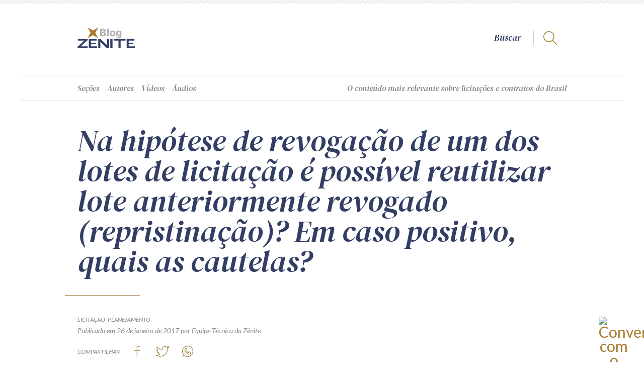

--- FILE ---
content_type: text/html; charset=UTF-8
request_url: https://zenite.blog.br/na-hipotese-de-revogacao-de-um-dos-lotes-de-licitacao-e-possivel-reutilizar-lote-anteriormente-revogado-repristinacao-em-caso-positivo-quais-as-cautelas/
body_size: 93006
content:
<!DOCTYPE html>
<html lang="pt-br">
<head>

	<!-- Meta Pixel Code -->
<script>
!function(f,b,e,v,n,t,s)
{if(f.fbq)return;n=f.fbq=function(){n.callMethod?
n.callMethod.apply(n,arguments):n.queue.push(arguments)};
if(!f._fbq)f._fbq=n;n.push=n;n.loaded=!0;n.version='2.0';
n.queue=[];t=b.createElement(e);t.async=!0;
t.src=v;s=b.getElementsByTagName(e)[0];
s.parentNode.insertBefore(t,s)}(window, document,'script',
'https://connect.facebook.net/en_US/fbevents.js');
fbq('init', '2746679042191532');
fbq('track', 'PageView');
</script>
<noscript><img height="1" width="1" style="display:none"
src="https://www.facebook.com/tr?id=2746679042191532&ev=PageView&noscript=1"
/></noscript>
<!-- End Meta Pixel Code -->

<title>Na hipótese de revogação de um dos lotes de licitação é possível reutilizar lote anteriormente revogado (repristinação)? Em caso positivo, quais as cautelas?  |  Blog da Zênite</title>

<link rel="preconnect" href="https://fonts.gstatic.com">
<link href="https://fonts.googleapis.com/css2?family=DM+Serif+Display:ital@0;1&family=Lato:ital,wght@0,300;0,400;0,700;1,300;1,400;1,700&display=swap" rel="stylesheet">

<meta charset="UTF-8">
<meta name="viewport" content="width=device-width, initial-scale=1.0, minimum-scale=1.0, user-scalable=no"/>
<meta http-equiv="X-UA-Compatible" content="IE=edge">

    <script type="text/javascript">
		var bloginfo = {
			url: "https://zenite.blog.br",
			name: "Blog da Zênite",
			template: "https://zenite.blog.br/wp-content/themes/zenite",
			admin_url: "https://zenite.blog.br/wp-admin",
		}
	</script>
	
    <link rel="apple-touch-icon" sizes="180x180" href="https://zenite.blog.br/apple-touch-icon.png">
    <link rel="icon" type="image/png" sizes="32x32" href="https://zenite.blog.br/favicon-32x32.png">
    <link rel="icon" type="image/png" sizes="16x16" href="https://zenite.blog.br/favicon-16x16.png">
    <link rel="manifest" href="https://zenite.blog.br/site.webmanifest">
    <link rel="mask-icon" href="https://zenite.blog.br/safari-pinned-tab.svg" color="#a7792c">
    <meta name="msapplication-TileColor" content="#a7792c">
    <meta name="theme-color" content="#ffffff">
    <meta name='robots' content='max-image-preview:large' />

<!-- Google Tag Manager for WordPress by gtm4wp.com -->
<script data-cfasync="false" data-pagespeed-no-defer>
	var gtm4wp_datalayer_name = "dataLayer";
	var dataLayer = dataLayer || [];
</script>
<!-- End Google Tag Manager for WordPress by gtm4wp.com --><link rel="alternate" type="application/rss+xml" title="Feed de comentários para Blog da Zênite &raquo; Na hipótese de revogação de um dos lotes de licitação é possível reutilizar lote anteriormente revogado (repristinação)? Em caso positivo, quais as cautelas?" href="https://zenite.blog.br/na-hipotese-de-revogacao-de-um-dos-lotes-de-licitacao-e-possivel-reutilizar-lote-anteriormente-revogado-repristinacao-em-caso-positivo-quais-as-cautelas/feed/" />
<script type="text/javascript">
window._wpemojiSettings = {"baseUrl":"https:\/\/s.w.org\/images\/core\/emoji\/14.0.0\/72x72\/","ext":".png","svgUrl":"https:\/\/s.w.org\/images\/core\/emoji\/14.0.0\/svg\/","svgExt":".svg","source":{"concatemoji":"https:\/\/zenite.blog.br\/wp-includes\/js\/wp-emoji-release.min.js?ver=6.1.1"}};
/*! This file is auto-generated */
!function(e,a,t){var n,r,o,i=a.createElement("canvas"),p=i.getContext&&i.getContext("2d");function s(e,t){var a=String.fromCharCode,e=(p.clearRect(0,0,i.width,i.height),p.fillText(a.apply(this,e),0,0),i.toDataURL());return p.clearRect(0,0,i.width,i.height),p.fillText(a.apply(this,t),0,0),e===i.toDataURL()}function c(e){var t=a.createElement("script");t.src=e,t.defer=t.type="text/javascript",a.getElementsByTagName("head")[0].appendChild(t)}for(o=Array("flag","emoji"),t.supports={everything:!0,everythingExceptFlag:!0},r=0;r<o.length;r++)t.supports[o[r]]=function(e){if(p&&p.fillText)switch(p.textBaseline="top",p.font="600 32px Arial",e){case"flag":return s([127987,65039,8205,9895,65039],[127987,65039,8203,9895,65039])?!1:!s([55356,56826,55356,56819],[55356,56826,8203,55356,56819])&&!s([55356,57332,56128,56423,56128,56418,56128,56421,56128,56430,56128,56423,56128,56447],[55356,57332,8203,56128,56423,8203,56128,56418,8203,56128,56421,8203,56128,56430,8203,56128,56423,8203,56128,56447]);case"emoji":return!s([129777,127995,8205,129778,127999],[129777,127995,8203,129778,127999])}return!1}(o[r]),t.supports.everything=t.supports.everything&&t.supports[o[r]],"flag"!==o[r]&&(t.supports.everythingExceptFlag=t.supports.everythingExceptFlag&&t.supports[o[r]]);t.supports.everythingExceptFlag=t.supports.everythingExceptFlag&&!t.supports.flag,t.DOMReady=!1,t.readyCallback=function(){t.DOMReady=!0},t.supports.everything||(n=function(){t.readyCallback()},a.addEventListener?(a.addEventListener("DOMContentLoaded",n,!1),e.addEventListener("load",n,!1)):(e.attachEvent("onload",n),a.attachEvent("onreadystatechange",function(){"complete"===a.readyState&&t.readyCallback()})),(e=t.source||{}).concatemoji?c(e.concatemoji):e.wpemoji&&e.twemoji&&(c(e.twemoji),c(e.wpemoji)))}(window,document,window._wpemojiSettings);
</script>
<style type="text/css">
img.wp-smiley,
img.emoji {
	display: inline !important;
	border: none !important;
	box-shadow: none !important;
	height: 1em !important;
	width: 1em !important;
	margin: 0 0.07em !important;
	vertical-align: -0.1em !important;
	background: none !important;
	padding: 0 !important;
}
</style>
	<link rel='stylesheet' id='sbi_styles-css' href='https://zenite.blog.br/wp-content/plugins/instagram-feed-pro/css/sbi-styles.min.css?ver=6.8.1' type='text/css' media='all' />
<link rel='stylesheet' id='classic-theme-styles-css' href='https://zenite.blog.br/wp-includes/css/classic-themes.min.css?ver=1' type='text/css' media='all' />
<style id='global-styles-inline-css' type='text/css'>
body{--wp--preset--color--black: #000000;--wp--preset--color--cyan-bluish-gray: #abb8c3;--wp--preset--color--white: #ffffff;--wp--preset--color--pale-pink: #f78da7;--wp--preset--color--vivid-red: #cf2e2e;--wp--preset--color--luminous-vivid-orange: #ff6900;--wp--preset--color--luminous-vivid-amber: #fcb900;--wp--preset--color--light-green-cyan: #7bdcb5;--wp--preset--color--vivid-green-cyan: #00d084;--wp--preset--color--pale-cyan-blue: #8ed1fc;--wp--preset--color--vivid-cyan-blue: #0693e3;--wp--preset--color--vivid-purple: #9b51e0;--wp--preset--gradient--vivid-cyan-blue-to-vivid-purple: linear-gradient(135deg,rgba(6,147,227,1) 0%,rgb(155,81,224) 100%);--wp--preset--gradient--light-green-cyan-to-vivid-green-cyan: linear-gradient(135deg,rgb(122,220,180) 0%,rgb(0,208,130) 100%);--wp--preset--gradient--luminous-vivid-amber-to-luminous-vivid-orange: linear-gradient(135deg,rgba(252,185,0,1) 0%,rgba(255,105,0,1) 100%);--wp--preset--gradient--luminous-vivid-orange-to-vivid-red: linear-gradient(135deg,rgba(255,105,0,1) 0%,rgb(207,46,46) 100%);--wp--preset--gradient--very-light-gray-to-cyan-bluish-gray: linear-gradient(135deg,rgb(238,238,238) 0%,rgb(169,184,195) 100%);--wp--preset--gradient--cool-to-warm-spectrum: linear-gradient(135deg,rgb(74,234,220) 0%,rgb(151,120,209) 20%,rgb(207,42,186) 40%,rgb(238,44,130) 60%,rgb(251,105,98) 80%,rgb(254,248,76) 100%);--wp--preset--gradient--blush-light-purple: linear-gradient(135deg,rgb(255,206,236) 0%,rgb(152,150,240) 100%);--wp--preset--gradient--blush-bordeaux: linear-gradient(135deg,rgb(254,205,165) 0%,rgb(254,45,45) 50%,rgb(107,0,62) 100%);--wp--preset--gradient--luminous-dusk: linear-gradient(135deg,rgb(255,203,112) 0%,rgb(199,81,192) 50%,rgb(65,88,208) 100%);--wp--preset--gradient--pale-ocean: linear-gradient(135deg,rgb(255,245,203) 0%,rgb(182,227,212) 50%,rgb(51,167,181) 100%);--wp--preset--gradient--electric-grass: linear-gradient(135deg,rgb(202,248,128) 0%,rgb(113,206,126) 100%);--wp--preset--gradient--midnight: linear-gradient(135deg,rgb(2,3,129) 0%,rgb(40,116,252) 100%);--wp--preset--duotone--dark-grayscale: url('#wp-duotone-dark-grayscale');--wp--preset--duotone--grayscale: url('#wp-duotone-grayscale');--wp--preset--duotone--purple-yellow: url('#wp-duotone-purple-yellow');--wp--preset--duotone--blue-red: url('#wp-duotone-blue-red');--wp--preset--duotone--midnight: url('#wp-duotone-midnight');--wp--preset--duotone--magenta-yellow: url('#wp-duotone-magenta-yellow');--wp--preset--duotone--purple-green: url('#wp-duotone-purple-green');--wp--preset--duotone--blue-orange: url('#wp-duotone-blue-orange');--wp--preset--font-size--small: 13px;--wp--preset--font-size--medium: 20px;--wp--preset--font-size--large: 36px;--wp--preset--font-size--x-large: 42px;--wp--preset--spacing--20: 0,44rem;--wp--preset--spacing--30: 0,67rem;--wp--preset--spacing--40: 1rem;--wp--preset--spacing--50: 1,5rem;--wp--preset--spacing--60: 2,25rem;--wp--preset--spacing--70: 3,38rem;--wp--preset--spacing--80: 5,06rem;}:where(.is-layout-flex){gap: 0.5em;}body .is-layout-flow > .alignleft{float: left;margin-inline-start: 0;margin-inline-end: 2em;}body .is-layout-flow > .alignright{float: right;margin-inline-start: 2em;margin-inline-end: 0;}body .is-layout-flow > .aligncenter{margin-left: auto !important;margin-right: auto !important;}body .is-layout-constrained > .alignleft{float: left;margin-inline-start: 0;margin-inline-end: 2em;}body .is-layout-constrained > .alignright{float: right;margin-inline-start: 2em;margin-inline-end: 0;}body .is-layout-constrained > .aligncenter{margin-left: auto !important;margin-right: auto !important;}body .is-layout-constrained > :where(:not(.alignleft):not(.alignright):not(.alignfull)){max-width: var(--wp--style--global--content-size);margin-left: auto !important;margin-right: auto !important;}body .is-layout-constrained > .alignwide{max-width: var(--wp--style--global--wide-size);}body .is-layout-flex{display: flex;}body .is-layout-flex{flex-wrap: wrap;align-items: center;}body .is-layout-flex > *{margin: 0;}:where(.wp-block-columns.is-layout-flex){gap: 2em;}.has-black-color{color: var(--wp--preset--color--black) !important;}.has-cyan-bluish-gray-color{color: var(--wp--preset--color--cyan-bluish-gray) !important;}.has-white-color{color: var(--wp--preset--color--white) !important;}.has-pale-pink-color{color: var(--wp--preset--color--pale-pink) !important;}.has-vivid-red-color{color: var(--wp--preset--color--vivid-red) !important;}.has-luminous-vivid-orange-color{color: var(--wp--preset--color--luminous-vivid-orange) !important;}.has-luminous-vivid-amber-color{color: var(--wp--preset--color--luminous-vivid-amber) !important;}.has-light-green-cyan-color{color: var(--wp--preset--color--light-green-cyan) !important;}.has-vivid-green-cyan-color{color: var(--wp--preset--color--vivid-green-cyan) !important;}.has-pale-cyan-blue-color{color: var(--wp--preset--color--pale-cyan-blue) !important;}.has-vivid-cyan-blue-color{color: var(--wp--preset--color--vivid-cyan-blue) !important;}.has-vivid-purple-color{color: var(--wp--preset--color--vivid-purple) !important;}.has-black-background-color{background-color: var(--wp--preset--color--black) !important;}.has-cyan-bluish-gray-background-color{background-color: var(--wp--preset--color--cyan-bluish-gray) !important;}.has-white-background-color{background-color: var(--wp--preset--color--white) !important;}.has-pale-pink-background-color{background-color: var(--wp--preset--color--pale-pink) !important;}.has-vivid-red-background-color{background-color: var(--wp--preset--color--vivid-red) !important;}.has-luminous-vivid-orange-background-color{background-color: var(--wp--preset--color--luminous-vivid-orange) !important;}.has-luminous-vivid-amber-background-color{background-color: var(--wp--preset--color--luminous-vivid-amber) !important;}.has-light-green-cyan-background-color{background-color: var(--wp--preset--color--light-green-cyan) !important;}.has-vivid-green-cyan-background-color{background-color: var(--wp--preset--color--vivid-green-cyan) !important;}.has-pale-cyan-blue-background-color{background-color: var(--wp--preset--color--pale-cyan-blue) !important;}.has-vivid-cyan-blue-background-color{background-color: var(--wp--preset--color--vivid-cyan-blue) !important;}.has-vivid-purple-background-color{background-color: var(--wp--preset--color--vivid-purple) !important;}.has-black-border-color{border-color: var(--wp--preset--color--black) !important;}.has-cyan-bluish-gray-border-color{border-color: var(--wp--preset--color--cyan-bluish-gray) !important;}.has-white-border-color{border-color: var(--wp--preset--color--white) !important;}.has-pale-pink-border-color{border-color: var(--wp--preset--color--pale-pink) !important;}.has-vivid-red-border-color{border-color: var(--wp--preset--color--vivid-red) !important;}.has-luminous-vivid-orange-border-color{border-color: var(--wp--preset--color--luminous-vivid-orange) !important;}.has-luminous-vivid-amber-border-color{border-color: var(--wp--preset--color--luminous-vivid-amber) !important;}.has-light-green-cyan-border-color{border-color: var(--wp--preset--color--light-green-cyan) !important;}.has-vivid-green-cyan-border-color{border-color: var(--wp--preset--color--vivid-green-cyan) !important;}.has-pale-cyan-blue-border-color{border-color: var(--wp--preset--color--pale-cyan-blue) !important;}.has-vivid-cyan-blue-border-color{border-color: var(--wp--preset--color--vivid-cyan-blue) !important;}.has-vivid-purple-border-color{border-color: var(--wp--preset--color--vivid-purple) !important;}.has-vivid-cyan-blue-to-vivid-purple-gradient-background{background: var(--wp--preset--gradient--vivid-cyan-blue-to-vivid-purple) !important;}.has-light-green-cyan-to-vivid-green-cyan-gradient-background{background: var(--wp--preset--gradient--light-green-cyan-to-vivid-green-cyan) !important;}.has-luminous-vivid-amber-to-luminous-vivid-orange-gradient-background{background: var(--wp--preset--gradient--luminous-vivid-amber-to-luminous-vivid-orange) !important;}.has-luminous-vivid-orange-to-vivid-red-gradient-background{background: var(--wp--preset--gradient--luminous-vivid-orange-to-vivid-red) !important;}.has-very-light-gray-to-cyan-bluish-gray-gradient-background{background: var(--wp--preset--gradient--very-light-gray-to-cyan-bluish-gray) !important;}.has-cool-to-warm-spectrum-gradient-background{background: var(--wp--preset--gradient--cool-to-warm-spectrum) !important;}.has-blush-light-purple-gradient-background{background: var(--wp--preset--gradient--blush-light-purple) !important;}.has-blush-bordeaux-gradient-background{background: var(--wp--preset--gradient--blush-bordeaux) !important;}.has-luminous-dusk-gradient-background{background: var(--wp--preset--gradient--luminous-dusk) !important;}.has-pale-ocean-gradient-background{background: var(--wp--preset--gradient--pale-ocean) !important;}.has-electric-grass-gradient-background{background: var(--wp--preset--gradient--electric-grass) !important;}.has-midnight-gradient-background{background: var(--wp--preset--gradient--midnight) !important;}.has-small-font-size{font-size: var(--wp--preset--font-size--small) !important;}.has-medium-font-size{font-size: var(--wp--preset--font-size--medium) !important;}.has-large-font-size{font-size: var(--wp--preset--font-size--large) !important;}.has-x-large-font-size{font-size: var(--wp--preset--font-size--x-large) !important;}
.wp-block-navigation a:where(:not(.wp-element-button)){color: inherit;}
:where(.wp-block-columns.is-layout-flex){gap: 2em;}
.wp-block-pullquote{font-size: 1.5em;line-height: 1.6;}
</style>
<link rel='stylesheet' id='wordpress-popular-posts-css-css' href='https://zenite.blog.br/wp-content/plugins/wordpress-popular-posts/assets/css/wpp.css?ver=6.3.4' type='text/css' media='all' />
<link rel='stylesheet' id='formularios-css' href='https://zenite.blog.br/wp-content/themes/zenite/style-formularios.css?ver=6.1.1' type='text/css' media='all' />
<link rel='stylesheet' id='zenite-css' href='https://zenite.blog.br/wp-content/themes/zenite/style.css?ver=6.1.1' type='text/css' media='all' />
<link rel='stylesheet' id='zenite-single-css' href='https://zenite.blog.br/wp-content/themes/zenite/style-single.css?ver=6.1.1' type='text/css' media='all' />
<link rel='stylesheet' id='swiper-style-css' href='https://zenite.blog.br/wp-content/themes/zenite/js/swiper.css?ver=6.1.1' type='text/css' media='all' />
<link rel='stylesheet' id='anuncio-ape1001-css' href='https://zenite.blog.br/wp-content/plugins/anuncios-ape1001/shortcode/anuncio.css?ver=6.1.1' type='text/css' media='all' />
<link rel='stylesheet' id='newsletter-css' href='https://zenite.blog.br/wp-content/plugins/newsletter-ape1001/widget/widget.css?ver=6.1.1' type='text/css' media='all' />
<script type='text/javascript' src='https://zenite.blog.br/wp-content/themes/zenite/js/jquery.min.js?ver=6.1.1' id='jquery-js'></script>
<script type='application/json' id='wpp-json'>
{"sampling_active":0,"sampling_rate":100,"ajax_url":"https:\/\/zenite.blog.br\/wp-json\/wordpress-popular-posts\/v1\/popular-posts","api_url":"https:\/\/zenite.blog.br\/wp-json\/wordpress-popular-posts","ID":6038,"token":"4e15222cb3","lang":0,"debug":0}
</script>
<script type='text/javascript' src='https://zenite.blog.br/wp-content/plugins/wordpress-popular-posts/assets/js/wpp.min.js?ver=6.3.4' id='wpp-js-js'></script>
<script type='text/javascript' src='https://zenite.blog.br/wp-content/themes/zenite/js/jquery.easing.min.js?ver=1.0' id='jquery-easing-js'></script>
<script type='text/javascript' src='https://zenite.blog.br/wp-content/themes/zenite/js/jquery.mask.min.js?ver=1.0' id='jquery-mask-js'></script>
<script type='text/javascript' src='https://zenite.blog.br/wp-content/themes/zenite/js/uteis.js?ver=6.1.1' id='uteis-js'></script>
<script defer type='text/javascript' src='https://zenite.blog.br/wp-content/themes/zenite/js/lazy.js?ver=6.1.1' id='lazy-defer-js'></script>
<script defer type='text/javascript' src='https://zenite.blog.br/wp-content/themes/zenite/js/inline-svg.min.js?ver=6.1.1' id='inline-svg-defer-js'></script>
<script type='text/javascript' src='https://zenite.blog.br/wp-content/themes/zenite/js/navegacao.js?ver=6.1.1' id='navegacao-js'></script>
<script defer type='text/javascript' src='https://zenite.blog.br/wp-content/themes/zenite/js/formularios.js?ver=6.1.1' id='formularios-defer-js'></script>
<script defer type='text/javascript' src='https://zenite.blog.br/wp-content/themes/zenite/js/miniaturas.js?ver=6.1.1' id='miniaturas-defer-js'></script>
<script defer type='text/javascript' src='https://zenite.blog.br/wp-content/themes/zenite/js/swiper.min.js?ver=1.0' id='swiper-defer-js'></script>
<script type='text/javascript' id='youtube-defer-js-extra'>
/* <![CDATA[ */
var youtube = [];
youtube = {"canal":[{"kind":"youtube#playlistItem","etag":"1sDAWn48ck-pntA_02-vnr1_uaU","id":"VVVuT3lzdDBpV0RSVXdXa1F2dGZTd1J3LkZvbHBxX1RNakVr","snippet":{"publishedAt":"2025-12-23T18:58:54Z","channelId":"UCnOyst0iWDRUwWkQvtfSwRw","title":"SRP: 2 Dicas essenciais | Recorte ZNT Cast #zntcast #SRP #dicas","description":"","thumbnails":{"default":{"url":"https:\/\/i.ytimg.com\/vi\/Folpq_TMjEk\/default.jpg","width":120,"height":90},"medium":{"url":"https:\/\/i.ytimg.com\/vi\/Folpq_TMjEk\/mqdefault.jpg","width":320,"height":180},"high":{"url":"https:\/\/i.ytimg.com\/vi\/Folpq_TMjEk\/hqdefault.jpg","width":480,"height":360},"standard":{"url":"https:\/\/i.ytimg.com\/vi\/Folpq_TMjEk\/sddefault.jpg","width":640,"height":480},"maxres":{"url":"https:\/\/i.ytimg.com\/vi\/Folpq_TMjEk\/maxresdefault.jpg","width":1280,"height":720}},"channelTitle":"Z\u00eanite Informa\u00e7\u00e3o","playlistId":"UUnOyst0iWDRUwWkQvtfSwRw","position":0,"resourceId":{"kind":"youtube#video","videoId":"Folpq_TMjEk"},"videoOwnerChannelTitle":"Z\u00eanite Informa\u00e7\u00e3o","videoOwnerChannelId":"UCnOyst0iWDRUwWkQvtfSwRw"}},{"kind":"youtube#playlistItem","etag":"wDU_JqHeJ2_y0vpQsvlSXxMqjVU","id":"VVVuT3lzdDBpV0RSVXdXa1F2dGZTd1J3LlU4VWRxYlJ0TWtN","snippet":{"publishedAt":"2025-12-23T18:58:07Z","channelId":"UCnOyst0iWDRUwWkQvtfSwRw","title":"Estatais n\u00e3o podem usar a Lei 14.133? | Recorte ZNT Cast #zntcast #estatais #lei14133","description":"","thumbnails":{"default":{"url":"https:\/\/i.ytimg.com\/vi\/U8UdqbRtMkM\/default.jpg","width":120,"height":90},"medium":{"url":"https:\/\/i.ytimg.com\/vi\/U8UdqbRtMkM\/mqdefault.jpg","width":320,"height":180},"high":{"url":"https:\/\/i.ytimg.com\/vi\/U8UdqbRtMkM\/hqdefault.jpg","width":480,"height":360},"standard":{"url":"https:\/\/i.ytimg.com\/vi\/U8UdqbRtMkM\/sddefault.jpg","width":640,"height":480},"maxres":{"url":"https:\/\/i.ytimg.com\/vi\/U8UdqbRtMkM\/maxresdefault.jpg","width":1280,"height":720}},"channelTitle":"Z\u00eanite Informa\u00e7\u00e3o","playlistId":"UUnOyst0iWDRUwWkQvtfSwRw","position":1,"resourceId":{"kind":"youtube#video","videoId":"U8UdqbRtMkM"},"videoOwnerChannelTitle":"Z\u00eanite Informa\u00e7\u00e3o","videoOwnerChannelId":"UCnOyst0iWDRUwWkQvtfSwRw"}},{"kind":"youtube#playlistItem","etag":"qELwYsFgxyU2SjTfUL5_dcYesQc","id":"VVVuT3lzdDBpV0RSVXdXa1F2dGZTd1J3LlJpSUhNUHd5VUJR","snippet":{"publishedAt":"2025-12-23T18:57:16Z","channelId":"UCnOyst0iWDRUwWkQvtfSwRw","title":"O maior risco? O medo de atuar | Recorte ZNT Cast #zntcast #agentep\u00fablico #protagonista","description":"","thumbnails":{"default":{"url":"https:\/\/i.ytimg.com\/vi\/RiIHMPwyUBQ\/default.jpg","width":120,"height":90},"medium":{"url":"https:\/\/i.ytimg.com\/vi\/RiIHMPwyUBQ\/mqdefault.jpg","width":320,"height":180},"high":{"url":"https:\/\/i.ytimg.com\/vi\/RiIHMPwyUBQ\/hqdefault.jpg","width":480,"height":360},"standard":{"url":"https:\/\/i.ytimg.com\/vi\/RiIHMPwyUBQ\/sddefault.jpg","width":640,"height":480},"maxres":{"url":"https:\/\/i.ytimg.com\/vi\/RiIHMPwyUBQ\/maxresdefault.jpg","width":1280,"height":720}},"channelTitle":"Z\u00eanite Informa\u00e7\u00e3o","playlistId":"UUnOyst0iWDRUwWkQvtfSwRw","position":2,"resourceId":{"kind":"youtube#video","videoId":"RiIHMPwyUBQ"},"videoOwnerChannelTitle":"Z\u00eanite Informa\u00e7\u00e3o","videoOwnerChannelId":"UCnOyst0iWDRUwWkQvtfSwRw"}},{"kind":"youtube#playlistItem","etag":"7lF_vlnmKQJ63IgOBNAxUNMUg6k","id":"VVVuT3lzdDBpV0RSVXdXa1F2dGZTd1J3LkE0cHRMZnphN2xV","snippet":{"publishedAt":"2025-12-23T18:55:09Z","channelId":"UCnOyst0iWDRUwWkQvtfSwRw","title":"Renova\u00e7\u00e3o de Quantitativos: Pode ou N\u00e3o pode? | Recorte ZNT Cast #zntcast #renova\u00e7\u00e3odequantitativos","description":"","thumbnails":{"default":{"url":"https:\/\/i.ytimg.com\/vi\/A4ptLfza7lU\/default.jpg","width":120,"height":90},"medium":{"url":"https:\/\/i.ytimg.com\/vi\/A4ptLfza7lU\/mqdefault.jpg","width":320,"height":180},"high":{"url":"https:\/\/i.ytimg.com\/vi\/A4ptLfza7lU\/hqdefault.jpg","width":480,"height":360},"standard":{"url":"https:\/\/i.ytimg.com\/vi\/A4ptLfza7lU\/sddefault.jpg","width":640,"height":480},"maxres":{"url":"https:\/\/i.ytimg.com\/vi\/A4ptLfza7lU\/maxresdefault.jpg","width":1280,"height":720}},"channelTitle":"Z\u00eanite Informa\u00e7\u00e3o","playlistId":"UUnOyst0iWDRUwWkQvtfSwRw","position":3,"resourceId":{"kind":"youtube#video","videoId":"A4ptLfza7lU"},"videoOwnerChannelTitle":"Z\u00eanite Informa\u00e7\u00e3o","videoOwnerChannelId":"UCnOyst0iWDRUwWkQvtfSwRw"}},{"kind":"youtube#playlistItem","etag":"7Wkr0jslvRKg2kc2qtC-WX-5G4U","id":"VVVuT3lzdDBpV0RSVXdXa1F2dGZTd1J3LnFaUUloRkRsaVVZ","snippet":{"publishedAt":"2025-12-23T18:53:33Z","channelId":"UCnOyst0iWDRUwWkQvtfSwRw","title":"3 Requisitos para aderir \u00e0 Ata de Registro de Pre\u00e7os | Recorte ZNT Cast #zntcast #registrodepre\u00e7os","description":"","thumbnails":{"default":{"url":"https:\/\/i.ytimg.com\/vi\/qZQIhFDliUY\/default.jpg","width":120,"height":90},"medium":{"url":"https:\/\/i.ytimg.com\/vi\/qZQIhFDliUY\/mqdefault.jpg","width":320,"height":180},"high":{"url":"https:\/\/i.ytimg.com\/vi\/qZQIhFDliUY\/hqdefault.jpg","width":480,"height":360},"standard":{"url":"https:\/\/i.ytimg.com\/vi\/qZQIhFDliUY\/sddefault.jpg","width":640,"height":480},"maxres":{"url":"https:\/\/i.ytimg.com\/vi\/qZQIhFDliUY\/maxresdefault.jpg","width":1280,"height":720}},"channelTitle":"Z\u00eanite Informa\u00e7\u00e3o","playlistId":"UUnOyst0iWDRUwWkQvtfSwRw","position":4,"resourceId":{"kind":"youtube#video","videoId":"qZQIhFDliUY"},"videoOwnerChannelTitle":"Z\u00eanite Informa\u00e7\u00e3o","videoOwnerChannelId":"UCnOyst0iWDRUwWkQvtfSwRw"}},{"kind":"youtube#playlistItem","etag":"-jo6ChUWudkVJvV4Rm42IZAMpVc","id":"VVVuT3lzdDBpV0RSVXdXa1F2dGZTd1J3LllxWkFVMVNsdmJ3","snippet":{"publishedAt":"2025-12-23T18:52:25Z","channelId":"UCnOyst0iWDRUwWkQvtfSwRw","title":"Quando o credenciamento \u00e9 a melhor escolha | Recorte ZNT Cast #zntcast #credenciamento #licita\u00e7\u00e3o","description":"","thumbnails":{"default":{"url":"https:\/\/i.ytimg.com\/vi\/YqZAU1Slvbw\/default.jpg","width":120,"height":90},"medium":{"url":"https:\/\/i.ytimg.com\/vi\/YqZAU1Slvbw\/mqdefault.jpg","width":320,"height":180},"high":{"url":"https:\/\/i.ytimg.com\/vi\/YqZAU1Slvbw\/hqdefault.jpg","width":480,"height":360},"standard":{"url":"https:\/\/i.ytimg.com\/vi\/YqZAU1Slvbw\/sddefault.jpg","width":640,"height":480},"maxres":{"url":"https:\/\/i.ytimg.com\/vi\/YqZAU1Slvbw\/maxresdefault.jpg","width":1280,"height":720}},"channelTitle":"Z\u00eanite Informa\u00e7\u00e3o","playlistId":"UUnOyst0iWDRUwWkQvtfSwRw","position":5,"resourceId":{"kind":"youtube#video","videoId":"YqZAU1Slvbw"},"videoOwnerChannelTitle":"Z\u00eanite Informa\u00e7\u00e3o","videoOwnerChannelId":"UCnOyst0iWDRUwWkQvtfSwRw"}},{"kind":"youtube#playlistItem","etag":"fXH96zRJ56I2mjeatMWEkYlDxWU","id":"VVVuT3lzdDBpV0RSVXdXa1F2dGZTd1J3LlAtanZBVW51U1pB","snippet":{"publishedAt":"2025-12-15T14:30:05Z","channelId":"UCnOyst0iWDRUwWkQvtfSwRw","title":"Intelig\u00eancia Artificial Aplicada \u00e0s Contrata\u00e7\u00f5es da Administra\u00e7\u00e3o e das Estatais | Z\u00eanite Online","description":"Ao elaborar um Termo de Refer\u00eancia, surge a d\u00favida: a intelig\u00eancia artificial pode ajudar? A ferramenta oferece resultados r\u00e1pidos, mas ser\u00e1 que s\u00e3o confi\u00e1veis? E se houver erros ou informa\u00e7\u00f5es inventadas, como identificar e quem responde por isso? \n \nAprofunde-se no uso seguro da IA nas contrata\u00e7\u00f5es p\u00fablicas e estatais, aprendendo a criar prompts, automatizar rotinas e aplicar a IA no planejamento, no julgamento e na gest\u00e3o contratual, sempre com foco em seguran\u00e7a, precis\u00e3o e responsabilidade.\n \nParticipe da capacita\u00e7\u00e3o Z\u00eanite Online:\nINTELIG\u00caNCIA ARTIFICIAL APLICADA \u00c0S CONTRATA\u00c7\u00d5ES DA ADMINISTRA\u00c7\u00c3O E DAS ESTATAIS \n \n Data: 25 a 28 de maio\n Carga hor\u00e1ria: 16h de conte\u00fado 100% AO VIVO\n Replay dispon\u00edvel por 7 dias\n \n Garanta sua vaga agora no portal Z\u00eanite: https:\/\/zenite.com.br\/zenite_online\/ia-aplicada-contratacoes-admin-estatais\/","thumbnails":{"default":{"url":"https:\/\/i.ytimg.com\/vi\/P-jvAUnuSZA\/default.jpg","width":120,"height":90},"medium":{"url":"https:\/\/i.ytimg.com\/vi\/P-jvAUnuSZA\/mqdefault.jpg","width":320,"height":180},"high":{"url":"https:\/\/i.ytimg.com\/vi\/P-jvAUnuSZA\/hqdefault.jpg","width":480,"height":360},"standard":{"url":"https:\/\/i.ytimg.com\/vi\/P-jvAUnuSZA\/sddefault.jpg","width":640,"height":480},"maxres":{"url":"https:\/\/i.ytimg.com\/vi\/P-jvAUnuSZA\/maxresdefault.jpg","width":1280,"height":720}},"channelTitle":"Z\u00eanite Informa\u00e7\u00e3o","playlistId":"UUnOyst0iWDRUwWkQvtfSwRw","position":6,"resourceId":{"kind":"youtube#video","videoId":"P-jvAUnuSZA"},"videoOwnerChannelTitle":"Z\u00eanite Informa\u00e7\u00e3o","videoOwnerChannelId":"UCnOyst0iWDRUwWkQvtfSwRw"}},{"kind":"youtube#playlistItem","etag":"RzO3LZ7m3JZm801K1J7um8muMOw","id":"VVVuT3lzdDBpV0RSVXdXa1F2dGZTd1J3LnNSQjJyRWtTYkNz","snippet":{"publishedAt":"2025-12-15T14:27:53Z","channelId":"UCnOyst0iWDRUwWkQvtfSwRw","title":"Contrata\u00e7\u00f5es P\u00fablicas: Temas Pol\u00eamicos e Solu\u00e7\u00f5es Aplicadas | Z\u00eanite Online","description":"Quando o mesmo servidor elabora o TR, integra a comiss\u00e3o de julgamento e ainda fiscaliza o contrato, a d\u00favida surge imediatamente: isso \u00e9 permitido? H\u00e1 viola\u00e7\u00e3o da segrega\u00e7\u00e3o de fun\u00e7\u00f5es? E, se algo sair errado, quem responde?\n \nAprofunde responsabilidades, hip\u00f3teses de dispensa, credenciamento, SRP e os entendimentos mais recentes do TCU e do Judici\u00e1rio.\n \nParticipe da capacita\u00e7\u00e3o Z\u00eanite Online:\nCONTRATA\u00c7\u00d5ES P\u00daBLICAS \u2013 TEMAS POL\u00caMICOS E SOLU\u00c7\u00d5ES APLICADAS \n \n Data: 13 a 17 de abril\n Carga hor\u00e1ria: 20h de conte\u00fado 100% AO VIVO\n Replay dispon\u00edvel por 7 dias\n \n Garanta sua vaga agora no portal Z\u00eanite: https:\/\/zenite.com.br\/zenite_online\/contratacoes-publicas-temas-solucoes\/","thumbnails":{"default":{"url":"https:\/\/i.ytimg.com\/vi\/sRB2rEkSbCs\/default.jpg","width":120,"height":90},"medium":{"url":"https:\/\/i.ytimg.com\/vi\/sRB2rEkSbCs\/mqdefault.jpg","width":320,"height":180},"high":{"url":"https:\/\/i.ytimg.com\/vi\/sRB2rEkSbCs\/hqdefault.jpg","width":480,"height":360},"standard":{"url":"https:\/\/i.ytimg.com\/vi\/sRB2rEkSbCs\/sddefault.jpg","width":640,"height":480},"maxres":{"url":"https:\/\/i.ytimg.com\/vi\/sRB2rEkSbCs\/maxresdefault.jpg","width":1280,"height":720}},"channelTitle":"Z\u00eanite Informa\u00e7\u00e3o","playlistId":"UUnOyst0iWDRUwWkQvtfSwRw","position":7,"resourceId":{"kind":"youtube#video","videoId":"sRB2rEkSbCs"},"videoOwnerChannelTitle":"Z\u00eanite Informa\u00e7\u00e3o","videoOwnerChannelId":"UCnOyst0iWDRUwWkQvtfSwRw"}},{"kind":"youtube#playlistItem","etag":"9cuAhJXwvpq045HdPbaD0sZaD9M","id":"VVVuT3lzdDBpV0RSVXdXa1F2dGZTd1J3Lm4wSXNlMXZzdy04","snippet":{"publishedAt":"2025-12-11T13:01:43Z","channelId":"UCnOyst0iWDRUwWkQvtfSwRw","title":"SRP e Credenciamento: Aspectos Cr\u00edticos, Pr\u00e1ticos e Estrat\u00e9gicos | Z\u00eanite Online","description":"A d\u00favida parece simples: usar SRP ou credenciamento? Mas basta uma decis\u00e3o mal amarrada para o processo travar ou ser questionado. \n \nDominar as diferen\u00e7as, os fluxos e as exig\u00eancias de cada instrumento \u00e9 o caminho para escolhas mais seguras, eficientes e alinhadas \u00e0s boas pr\u00e1ticas nas contrata\u00e7\u00f5es p\u00fablicas.\n \nParticipe da capacita\u00e7\u00e3o Z\u00eanite Online:\nSRP E CREDENCIAMENTO: ASPECTOS CR\u00cdTICOS, PR\u00c1TICOS E ESTRAT\u00c9GICOS \n \n Data: 23 a 26 de fevereiro\n Carga hor\u00e1ria: 16h de conte\u00fado 100% AO VIVO\n Replay dispon\u00edvel por 7 dias\n \n Garanta sua vaga agora no portal Z\u00eanite: https:\/\/zenite.com.br\/zenite_online\/srp-credenciamento-aspectos-criticos-praticos-estrategicos\/","thumbnails":{"default":{"url":"https:\/\/i.ytimg.com\/vi\/n0Ise1vsw-8\/default.jpg","width":120,"height":90},"medium":{"url":"https:\/\/i.ytimg.com\/vi\/n0Ise1vsw-8\/mqdefault.jpg","width":320,"height":180},"high":{"url":"https:\/\/i.ytimg.com\/vi\/n0Ise1vsw-8\/hqdefault.jpg","width":480,"height":360},"standard":{"url":"https:\/\/i.ytimg.com\/vi\/n0Ise1vsw-8\/sddefault.jpg","width":640,"height":480},"maxres":{"url":"https:\/\/i.ytimg.com\/vi\/n0Ise1vsw-8\/maxresdefault.jpg","width":1280,"height":720}},"channelTitle":"Z\u00eanite Informa\u00e7\u00e3o","playlistId":"UUnOyst0iWDRUwWkQvtfSwRw","position":8,"resourceId":{"kind":"youtube#video","videoId":"n0Ise1vsw-8"},"videoOwnerChannelTitle":"Z\u00eanite Informa\u00e7\u00e3o","videoOwnerChannelId":"UCnOyst0iWDRUwWkQvtfSwRw"}}],"quantidade":"5","atualizado_em":"2026-01-12 12:43:50"};
/* ]]> */
</script>
<script defer type='text/javascript' src='https://zenite.blog.br/wp-content/themes/zenite/js/youtube.js?ver=6.1.1' id='youtube-defer-js'></script>
<script defer type='text/javascript' src='https://zenite.blog.br/wp-content/themes/zenite/js/compartilhar.js?ver=6.1.1' id='compartilhar-defer-js'></script>
<script type='text/javascript' id='avaliacoes-defer-js-extra'>
/* <![CDATA[ */
var avaliacoes = {"url":"https:\/\/zenite.blog.br\/wp-admin\/admin-ajax.php","post_id":"6038"};
/* ]]> */
</script>
<script defer type='text/javascript' src='https://zenite.blog.br/wp-content/themes/zenite/js/avaliacoes.js?ver=6.1.1' id='avaliacoes-defer-js'></script>
<script defer type='text/javascript' src='https://zenite.blog.br/wp-content/themes/zenite/js/pesquisar.js?ver=6.1.1' id='pesquisar-defer-js'></script>
<script defer type='text/javascript' src='https://zenite.blog.br/wp-content/themes/zenite/js/galerias.js?ver=6.1.1' id='galerias-defer-js'></script>
<script type='text/javascript' id='comentarios-defer-js-extra'>
/* <![CDATA[ */
var comentarios = {"url":"https:\/\/zenite.blog.br\/wp-admin\/admin-ajax.php","post_id":"6038"};
/* ]]> */
</script>
<script defer type='text/javascript' src='https://zenite.blog.br/wp-content/themes/zenite/js/comentarios.js?ver=6.1.1' id='comentarios-defer-js'></script>
<script type='text/javascript' id='anuncio-ape1001-defer-js-extra'>
/* <![CDATA[ */
var anuncio = {"url":"https:\/\/zenite.blog.br\/wp-admin\/admin-ajax.php","post_id":"6038"};
/* ]]> */
</script>
<script defer type='text/javascript' src='https://zenite.blog.br/wp-content/plugins/anuncios-ape1001/shortcode/anuncio.js?ver=1.0' id='anuncio-ape1001-defer-js'></script>
<link rel="https://api.w.org/" href="https://zenite.blog.br/wp-json/" /><link rel="alternate" type="application/json" href="https://zenite.blog.br/wp-json/wp/v2/posts/6038" /><link rel="canonical" href="https://zenite.blog.br/na-hipotese-de-revogacao-de-um-dos-lotes-de-licitacao-e-possivel-reutilizar-lote-anteriormente-revogado-repristinacao-em-caso-positivo-quais-as-cautelas/" />
<link rel='shortlink' href='https://zenite.blog.br/?p=6038' />
<link rel="alternate" type="application/json+oembed" href="https://zenite.blog.br/wp-json/oembed/1.0/embed?url=https%3A%2F%2Fzenite.blog.br%2Fna-hipotese-de-revogacao-de-um-dos-lotes-de-licitacao-e-possivel-reutilizar-lote-anteriormente-revogado-repristinacao-em-caso-positivo-quais-as-cautelas%2F" />
<link rel="alternate" type="text/xml+oembed" href="https://zenite.blog.br/wp-json/oembed/1.0/embed?url=https%3A%2F%2Fzenite.blog.br%2Fna-hipotese-de-revogacao-de-um-dos-lotes-de-licitacao-e-possivel-reutilizar-lote-anteriormente-revogado-repristinacao-em-caso-positivo-quais-as-cautelas%2F&#038;format=xml" />

<!-- Google Tag Manager for WordPress by gtm4wp.com -->
<!-- GTM Container placement set to off -->
<script data-cfasync="false" data-pagespeed-no-defer type="text/javascript">
	var dataLayer_content = {"pagePostType":"post","pagePostType2":"single-post","pageCategory":["categoria-licitacao","planejamento"],"pageAttributes":["licitacao","lote","repristinacao","revogacao"],"pagePostAuthor":"Equipe Técnica da Zênite"};
	dataLayer.push( dataLayer_content );
</script>
<script data-cfasync="false" data-pagespeed-no-defer type="text/javascript">
	console.warn && console.warn("[GTM4WP] Google Tag Manager container code placement set to OFF !!!");
	console.warn && console.warn("[GTM4WP] Data layer codes are active but GTM container must be loaded using custom coding !!!");
</script>
<!-- End Google Tag Manager for WordPress by gtm4wp.com -->            <style id="wpp-loading-animation-styles">@-webkit-keyframes bgslide{from{background-position-x:0}to{background-position-x:-200%}}@keyframes bgslide{from{background-position-x:0}to{background-position-x:-200%}}.wpp-widget-placeholder,.wpp-widget-block-placeholder,.wpp-shortcode-placeholder{margin:0 auto;width:60px;height:3px;background:#dd3737;background:linear-gradient(90deg,#dd3737 0%,#571313 10%,#dd3737 100%);background-size:200% auto;border-radius:3px;-webkit-animation:bgslide 1s infinite linear;animation:bgslide 1s infinite linear}</style>
            		<style type="text/css" id="wp-custom-css">
			

iframe[src*="youtube.com/embed/videoseries?list=PL03fpGHSi3Y0HiL-lt7HmiBDk7iphXnUV"] {
width: 680px;
height:382px
}

a.logotipo img, a.logotipo svg {
    display: block;
    width: 60%;
}

@media (max-width: 640px) {
	header.header form input[type=search] {
		width: 100%;
		margin-right: 20px;
		background-color: transparent
	}
	
	header.header form button[type=submit] {
    display: flex
;
    flex-direction: row;
    align-items: center;
    justify-content: center;
    width: 65px;
    height: 65px;
    margin: 20px;
    padding: 0;
    border: 0;
    border-radius: 0;
    outline: none;
    background: transparent !important;
    -webkit-appearance: none;
}
	
	
	.front-page header.header + nav.menu {
    display: block;
}
}
		</style>
		
<link rel="canonical" href="https://zenite.blog.br/na-hipotese-de-revogacao-de-um-dos-lotes-de-licitacao-e-possivel-reutilizar-lote-anteriormente-revogado-repristinacao-em-caso-positivo-quais-as-cautelas/" />
<meta property="og:locale" content="pt_BR" />
<meta property="og:type" content="article" />
<meta property="og:title" content="Na hipótese de revogação de um dos lotes de licitação é possível reutilizar lote anteriormente revogado (repristinação)? Em caso positivo, quais as cautelas?" />
<meta property="og:description" content="" />
<meta property="og:url" content="https://zenite.blog.br/na-hipotese-de-revogacao-de-um-dos-lotes-de-licitacao-e-possivel-reutilizar-lote-anteriormente-revogado-repristinacao-em-caso-positivo-quais-as-cautelas/" />
<meta property="og:site_name" content="Blog da Zênite" />
<meta property="article:publisher" content="https://www.facebook.com/portalrbj" />
<meta property="article:published_time" content="2017-01-26T08:15:41-03:00" />
<meta property="article:modified_time" content="2017-01-26T08:15:41-03:00" />
<!--<meta property="fb:app_id" content="" />-->
<meta property="og:image" content="https://zenite.blog.br/wp-content/themes/zenite/imagens/default-thumbnail.png" />
<meta property="og:image:width" content="1280" />
<meta property="og:image:height" content="800" />

<style>
	html { margin-top: 0px !important; }
	</style>

<!-- Global site tag (gtag.js) - Google Analytics -->
<script async src="https://www.googletagmanager.com/gtag/js?id=UA-28761138-1"></script>
<script>
  window.dataLayer = window.dataLayer || [];
  function gtag(){dataLayer.push(arguments);}
  gtag('js', new Date());

  gtag('config', 'UA-28761138-1');
</script>

    
</head>


<body class="blog post post-6038">

	<header class="header">
		<a href="https://zenite.blog.br" class="logotipo"><img src="https://zenite.blog.br/wp-content/themes/zenite/imagens/zenite-blog.svg" class="svg" /></a>
		<form method="get" action="https://zenite.blog.br/pesquisar/" class="pesquisar">
			<input type="search" name="termo" placeholder="Buscar" autocomplete="off" />
			<button type="submit"><img src="https://zenite.blog.br/wp-content/themes/zenite/imagens/icones/pesquisar.svg" class="svg" /></button>
		</form>
		<div class="menu">
			<div></div>
			<div></div>
			<div></div>
		</div>
	</header>
	<nav class="menu" role="navigation" itemscope itemtype="http://schema.org/SiteNavigationElement">
		
		<ul><li class="submenu"><a>Seções</a><ul><li><a href="https://zenite.blog.br/caderno/categoria-licitacao/">Licitação</a></li><li><a href="https://zenite.blog.br/caderno/categoria-contratos-administrativos/">Contratos Administrativos</a></li><li><a href="https://zenite.blog.br/caderno/nova-lei-de-licitacoes/">Nova Lei de Licitações</a></li><li><a href="https://zenite.blog.br/caderno/categoria-contratacao-direta/">Contratação direta</a></li><li><a href="https://zenite.blog.br/caderno/estatais/">Estatais</a></li><li><a href="https://zenite.blog.br/caderno/desvendando-licitacoes/">Desvendando Licitações</a></li><li><a href="https://zenite.blog.br/caderno/comunicacao-zenite/">Comunicação Zênite</a></li><li><a href="https://zenite.blog.br/caderno/doutrina/">Doutrina</a></li></ul></li><li><a href="https://zenite.blog.br/autores/">Autores</a></li><li><a href="https://zenite.blog.br/caderno/video/">Vídeos</a></li><li><a href="https://zenite.blog.br/caderno/audios/">Áudios</a></li></ul><ul class="complementar"><li class="submenu"><a>A Zênite</a><ul><li><a href="https://zenite.blog.br/como-publicar-artigos-conosco/">Como publicar conosco</a></li><li><a href="https://www.zenite.com.br/">Site da Zênite</a></li><li><a href="https://www.zenite.com.br/contato/">Contato</a></li><li><a href="https://zenite.blog.br/termos-de-uso/">Termos de uso</a></li><li><a>Proteção de Dados Pessoais</a></li><li><a href="https://zenite.com.br/a-zenite/politica-de-privacidade/">Política de Privacidade</a></li><li><a href="https://zenite.com.br/a-zenite/guia-de-direitos-dos-titulares-de-dados/">Guia de Direitos dos Titulares de Dados</a></li><li><a href="https://zenite.com.br/a-zenite/encarregado-contato/">Encarregado (contato)</a></li></ul></li><li class="submenu"><a>Produtos e serviços</a><ul><li><a href="https://www.zenitefacil.com.br/">Zênite Fácil IA</a></li><li><a href="https://www.zeniteplay.com.br/">Zênite Play</a></li><li><a href="https://www.zenite.com.br/produtos/orientacao-por-escrito/">Orientação por Escrito</a></li><li><a href="https://zenite.com.br/solucoes/mentoria-zenite/">Mentoria Zênite</a></li></ul></li><li class="submenu"><a>Capacitação</a><ul><li><a href="https://www.zenite.com.br/proximos-eventos/">Próximos eventos</a></li><li><a href="https://www.zeniteincompany.com.br/">Zênite in Company</a></li><li><a href="https://www.zenite.com.br/capacitacao/diferenciais/">Diferenciais</a></li></ul></li></ul>
		<div class="contato">

        				<ul class="redes-sociais">
									<li><a href="http://www.facebook.com.br/zeniteinformacao/" target="_blank"><img src="https://zenite.blog.br/wp-content/themes/zenite/imagens/redes-sociais/facebook.svg" class="svg" /></a></li>
										<li><a href="http://www.instagram.com/zeniteinformacao/" target="_blank"><img src="https://zenite.blog.br/wp-content/themes/zenite/imagens/redes-sociais/instagram.svg" class="svg" /></a></li>
										<li><a href="http://www.linkedin.com/company/zeniteinformacao/" target="_blank"><img src="https://zenite.blog.br/wp-content/themes/zenite/imagens/redes-sociais/linkedin.svg" class="svg" /></a></li>
										<li><a href="http://www.youtube.com/zeniteinformacao/" target="_blank"><img src="https://zenite.blog.br/wp-content/themes/zenite/imagens/redes-sociais/youtube.svg" class="svg" /></a></li>
						    	</ul>
			
        	<a href="https://zenite.blog.br/feed/" target="_blank" class="rss">Receba por RSS</a>

        </div>

                <address itemscope itemtype="http://schema.org/Organization">
            <meta itemprop="name" content="Zênite" />
            <meta itemprop="logo" content="https://zenite.blog.br/wp-content/themes/zenite/imagens/zenite.svg" />
            <meta itemprop="slogan" content="Referência de qualidade em matéria de contratação pública e suporte para a Administração Pública." />
            <meta itemprop="url" content="https://zenite.com.br" />
            <div class="endereco" itemprop="address" itemscope itemtype="http://schema.org/PostalAddress">
                <span itemprop="streetAddress">Av. Sete de Setembro, 4698</span><span class="bairro">Batel</span><span itemprop="addressLocality">Curitiba</span>/<span itemprop="addressRegion">PR</span><span class="cep"> CEP <span itemprop="postalCode">80240-000</span></span>            </div>
            <a href="tel:554121098666" itemprop="telephone">Telefone (41) 2109-8666</a><a href="https://api.whatsapp.com/send?phone=5541988816616" itemprop="telephone">Whatsapp (41) 98881-6616</a>        </address>
        
		<h1>O <strong>conteúdo</strong> mais relevante sobre licitações e contratos do Brasil</h1>

	</nav>

            
		
			<main>
				<header>
					<h1>Na hipótese de revogação de um dos lotes de licitação é possível reutilizar lote anteriormente revogado (repristinação)? Em caso positivo, quais as cautelas?</h1>
					<h3 class="taxonomia"><a href="https://zenite.blog.br/caderno/categoria-licitacao/">Licitação</a><a href="https://zenite.blog.br/caderno/planejamento/">Planejamento</a></h3>					<time datetime="2017-01-26 08:15:41">Publicado em 26 de janeiro de 2017</time>
					<address rel="author"><a href="https://zenite.blog.br/autor/equipe-tec/">por Equipe Técnica da Zênite</a></address>
						<ul class="compartilhar">
        <li>Compartilhar</li>
        <li class="facebook"><a data-site="facebook" data-url="https://zenite.blog.br/na-hipotese-de-revogacao-de-um-dos-lotes-de-licitacao-e-possivel-reutilizar-lote-anteriormente-revogado-repristinacao-em-caso-positivo-quais-as-cautelas/" data-titulo="Na hipótese de revogação de um dos lotes de licitação é possível reutilizar lote anteriormente revogado (repristinação)? Em caso positivo, quais as cautelas?" tabindex="0"><img src="https://zenite.blog.br/wp-content/themes/zenite/imagens/redes-sociais/facebook.svg" class="svg" /></a></li>
        <li class="twitter"><a data-site="twitter" data-url="https://zenite.blog.br/na-hipotese-de-revogacao-de-um-dos-lotes-de-licitacao-e-possivel-reutilizar-lote-anteriormente-revogado-repristinacao-em-caso-positivo-quais-as-cautelas/" data-titulo="Na hipótese de revogação de um dos lotes de licitação é possível reutilizar lote anteriormente revogado (repristinação)? Em caso positivo, quais as cautelas?" tabindex="0"><img src="https://zenite.blog.br/wp-content/themes/zenite/imagens/redes-sociais/twitter.svg" class="svg" /></a></li>
        <li class="whatsapp"><a data-site="whatsapp" href="https://api.whatsapp.com/send?text=https://zenite.blog.br/na-hipotese-de-revogacao-de-um-dos-lotes-de-licitacao-e-possivel-reutilizar-lote-anteriormente-revogado-repristinacao-em-caso-positivo-quais-as-cautelas/" tabindex="0" rel="noopener" target="_blank"><img src="https://zenite.blog.br/wp-content/themes/zenite/imagens/redes-sociais/whatsapp.svg" class="svg" /></a></li>
    </ul>
    					
				</header>
                <div class="bloco">
					<div class="publicacao">
						<p>Essa questão apresentada à Equipe de Consultores Zênite:</p> <blockquote> <p>“Em um pregão eletrônico, com diversos lotes, para prestação de determinado serviço de transporte, verificou-se, ainda na fase de acolhimento de propostas, que as condições da estrada que liga dois municípios estava intransitável devido à má conservação asfáltica. Por esse motivo, optou-se pela revogação do lote que abrangia a região. Em determinado momento, por motivos diversos, o referido pregão foi suspenso. Nesse tempo, a área técnica verificou que as condições da estrada alternavam-se conforme o período de chuva, o que abriu a possibilidade de utilização do trajeto em diversos meses do ano, permitindo a contratação do serviço de transporte. Tendo em vista que o processo ainda encontra-se suspenso na fase de acolhimento de propostas e que as condições da estrada permitem a contratação, questionamos: <b>a)</b> existe possibilidade de reativação do lote revogado? Ou seja, para que o lote não se perca, poderia haver a “revogação/anulação” do ato de revogação do lote? <b>b) </b>caso positivo, quais os procedimentos essenciais para evitar a ocorrência de vícios no processo que resultem na perda do pregão?”</p> </blockquote> <p><b>ORIENTAÇÃO</b></p> <p><!--more--></p><section class="relacionados"><h6>Você também pode gostar</h6><ul><li><h5 class="taxonomia"><a href="https://zenite.blog.br/caderno/contratacao-publica/">Contratação Pública</a></h5><h4><a href="https://zenite.blog.br/entre-a-legalidade-formal-e-a-capacidade-administrativa-a-segregacao-de-funcoes-e-o-papel-do-pregoeiro-nos-pequenos-municipios/">Entre a legalidade formal e a capacidade administrativa: a segregação de funções e o papel do pregoeiro nos pequenos municípios</a></h4></li><li><h5 class="taxonomia"><a href="https://zenite.blog.br/caderno/categoria-licitacao/">Licitação</a></h5><h4><a href="https://zenite.blog.br/o-formalismo-moderado-justifica-a-concessao-de-novo-prazo-para-corrigir-erros-na-planilha-de-custos-apos-multiplos-saneamentos/">O formalismo moderado justifica a concessão de novo prazo para corrigir erros na planilha de custos após múltiplos saneamentos?</a></h4></li></ul></section> <p>De acordo com o art. 49, da Lei nº 8.666/93, a &#8220;autoridade competente para a aprovação do procedimento somente poderá <b>revogar a licitação por razões de interesse público decorrente de fato superveniente devidamente comprovado, pertinente e suficiente para justificar tal conduta</b>, devendo anulá-la por ilegalidade, de ofício ou por provocação de terceiros, mediante parecer escrito e devidamente fundamentado&#8221; (grifamos).</p> <p>Na mesma linha, a Súmula nº 473 do Supremo Tribunal Federal dispõe que &#8220;A Administração pode anular seus próprios atos, quando eivados de vícios que os tornam ilegais, porque deles não se originam direitos; <b>ou revogá-los, por motivo de conveniência ou oportunidade, </b>respeitados os direitos adquiridos, e ressalvada, em todos os casos, a apreciação judicial&#8221; (grifamos).</p> <p>Como se pode perceber, a autoridade competente pode promover o desfazimento do certame mediante revogação quando, após o seu início, houver a superveniência de fatos que comprovadamente alterem interesse público em torno da solução eleita.<sup>1</sup></p> <p>Uma vez revogado o ato administrativo, opera-se a sua extinção e a cessação dos seus efeitos futuros, conforme se extrai das lições de Celso Antônio Bandeira de Mello, sintetizadas da seguinte forma na obra LeiAnotada.com:</p> <blockquote> <p>&#8220;(a) &#8216;<b>A revogação tem lugar quando uma autoridade, no exercício de competência administrativa, conclui que um dado ato ou relação jurídica não atendem ao interesse público e por isso resolve eliminá-los a fim de prover de maneira mais satisfatória às conveniências administrativas</b>&#8216;; (b) &#8216;Pode-se conceituá-la do seguinte modo: <b>revogação é a extinção de um ato administrativo ou de seus efeitos por outro ato administrativo, efetuada por razões de conveniência e oportunidade, respeitando-se os efeitos precedentes&#8217;</b>; (c) &#8216;A revogação pode ser explícita ou implícita. É explícita quando a autoridade simplesmente declara revogado o ato anterior. É implícita quando, ao dispor sobre certa situação, emite um ato incompatível com o anterior. Em um e outro caso a revogação pode ser total ou parcial, conforme a amplitude com que afeta a situação precedente&#8217;; (d) &#8216;O agente que revoga tanto pode ser aquele que produziu o ato quanto autoridade superior no exercício do poder hierárquico&#8217;; (e) &#8216;O objetivo da revogação é um ato administrativo válido ou uma relação jurídica válida dele decorrente. Aí reside uma diferença capital entre a revogação e a invalidação&#8217;; (f) &#8216;a revogação não incide sobre fatos; incide sobre atos ou relações por eles constituídas&#8217;; (g) &#8216;ato jurídico é precisamente uma &#8216;fonte&#8217;, uma força &#8216;matriz&#8217; de efeitos jurídicos, de consequências jurídicas. <b>Ao se revogar atos abstratos o que se quer é eliminar esta fonte (portanto, o próprio ato), para impedir que possam gerar novos efeitos, porque os anteriores são respeitados e os futuros ainda não existem para serem atacados&#8217;</b>; (h) &#8216;Normalmente, o fundamento do poder de revogar deflui da mesma regra de competência que habilitou o agente (ou o teria habilitado) à prática do ato anterior, que se vai revogar. Seu fundamento habitual, portanto, é a repetição do uso de uma competência sobre a mesma questão&#8217;;(i) &#8216;O motivo da revogação é a inconveniência ou inoportunidade do ato ou da situação gerada por ele. É o resultado de uma reapreciação sobre certa situação administrativa que conclui por sua inadequação ao interesse público&#8217;. (BANDEIRA DE MELLO, Celso Antônio. Curso de direito administrativo. 28. ed. São Paulo: Malheiros, 2011. p. 452-457.)&#8221;<sup>2</sup> (grifamos.)</p> </blockquote> <p>Se a revogação tem como finalidade extirpar o ato administrativo, no intuito de que dele não se extraiam mais efeitos em decorrência da alteração do interesse público envolvido, então, a dúvida que surge é: poderia o ato de revogação ser revogado? Ou seja, poderia a autoridade competente reconhecer a superveniência de outros fatos que tenham alterado o interesse envolto na revogação e, nessa medida, providenciar a retomada dos efeitos do ato revogado?</p> <p>Ao tratar do assunto, Diógenes Gasparini entende que, em regra, não é possível a revogação da revogação, salvo se o interesse público justificar essa medida:</p> <blockquote> <p>&#8220;<b>O ato de revogação é um ato consumado, e como tal não existe mais</b>. Desfez-se ao alcançar seu objetivo, revogando o ato administrativo que era seu objeto.</p> <p>[&#8230;]</p> <p>A revogação visa o desfazimento de uma situação, criada por certo ato administrativo, que se revelou inconveniente ou inoportuno. Uma situação que não se quer mais por contrária ao interesse público.<b> É, uma vez decretada, a confirmação de que o ato administrativo por ela alcançado não mais satisfaz o interesse público. Sendo assim, não há que se falar em nova decretação, pois, se esta ocorrer, de duas uma: não havia interesse público na revogação ou não há interesse público na nova decretação, padecendo, pois, um ou outro desses atos do vício chamado desvio de finalidade.</b> [&#8230;] Não se deve, portanto, promover nova decretação,<b> <span style="text-decoration: underline;">salvo se o dinamismo do interesse público justificar essa medida</span></b>. Assim não seria se se tratasse de invalidação [&#8230;].&#8221;<sup>3</sup> (grifamos.)</p> </blockquote> <p>Celso Antônio Bandeira de Mello manifesta-se favoravelmente à revogação da revogação, alertando para os seus efeitos, que não assumem caráter retroativo:</p> <blockquote> <p>&#8220;[&#8230;] antes este efeito supressivo do ato revogador: <i>quid juris</i> se houver revogação do ato revogador? Isto é, se houver um terceiro provimento que elimina a supressão estabelecida pelo segundo ato? Neste caso há de entender-se que o único sentido do terceiro é reconstituir de direito o que resultou do primeiro. É dizer: <b>está implícito nele o alcance de repristinar a situação original, embora, como é inerente à revogação, a partir da emissão do último ato, ou seja, sem efeito retroativo. Seu efeito é recriar o que estava extinto, a partir da última revogação</b>.</p> <p>Negar-lhe esta consequência corresponderia a considerar o ato um sem-sentido e contestar o que fora pretendido com sua emissão.&#8221;<sup>4</sup> (grifamos.)</p> </blockquote> <p>Seguindo este entendimento, em estudo específico sobre a revogação da revogação no caso de licitações públicas, Floriano de Azevedo Marques Neto explica:</p> <blockquote> <p>&#8220;(&#8230;) é plenamente possível fazer revogar o ato revogador, o que em última instância tem o condão de dotar de eficácia o ato antes desfeito. <b>No caso concreto, esta repristinação faria vigentes, doravante, os procedimentos licitatórios em apreço, os quais passariam a reunir condições plenas de prosseguimento, com o conseqüente perfazimento dos contratos respectivos.</b></p> <p>(&#8230;)</p> <p><b>Não mais presentes faticamente os motivos que ensejaram a revogação, mister que se  desfaça o ato revogador</b>. Em uma palavra: se voltou a ser conveniente ao interesse público efetivar as obras de duplicação da rodovia, desaparecendo os motivos que desaconselhavam a contratação, emerge como ilegal fazê-lo com outros particulares que não os vencedores do certame adrede realizado.</p> <p>(&#8230;)</p> <p><b>De mais a mais, é cediço que a revogação só opera efeitos &#8216;ex nunc&#8217;. E só assim poderia ser, pois que o fundamento do ato revogador é a impropriedade de dotar de eficácia um certo ato e não a imprestabilidade jurídica deste ou, no caso da licitação, dos atos a ele precedentes</b>. [&#8230;]</p> <p>Dito de outro modo, <b>o fato de ser uma licitação revogada não acarreta a imprestabilidade dos atos havidos no procedimento.</b> Fossem estes inquinados de ilegalidade ou vícios de qualquer ordem, estaríamos diante da anulação do procedimento e não diante de revogação. Há na verdade uma precedência da anulação frente à revogação, inclusive porque, na dicção legal, enquanto esta é uma faculdade (a autoridade &#8216;somente poderá revogar&#8217; a outra é uma obrigação (&#8216;a autoridade deverá anulá-la por ilegalidade&#8217;). Sendo assim, nada existe a impedir que sejam validados os atos havidos no procedimento, uma vez que eles se revestiram de plena legalidade e regularidade.&#8221;<sup>5</sup> (grifamos.)</p> </blockquote> <p>Das lições acima é possível depreender o cabimento da revogação do ato que revogou o lote da licitação deflagrada pela Administração no caso concreto.</p> <p>Mas, por se tratar de licitação por lotes, que nada mais são do que diversas licitações independentes e autônomas reunidas em um mesmo procedimento, por força do princípio da eficiência que envolve também a otimização dos procedimentos de contratação, entende-se adequada a remarcação da data da abertura da sessão para todos os lotes em conjunto, garantindo o prazo mínimo de publicidade neste novo período.</p> <p>Com a determinação de nova data para a sessão de abertura para todos os lotes, em que seja observado o prazo mínimo de publicidade, a Administração evita quaisquer questionamentos em torno de eventual restrição à competição em decorrência de possível desconhecimento em torno da retomada da licitação para todos os lotes e/ou do prazo exíguo para reunir a documentação necessária para participar.</p> <p>Inclusive, nesse tocante, é de todo recomendável que a Administração promova ampla publicação do aviso de retomada do certame, valendo-se dos mesmos meios anteriormente empregados para a divulgação original do resumo do edital.</p> <p><b>À luz do exposto, conclui-se:</b></p> <p>Considerando que o ato de revogação tem como finalidade extirpar o ato administrativo no intuito de que dele não se extraiam mais efeitos em decorrência da alteração do interesse público envolvido, então, é possível defender que a autoridade competente reconheça a superveniência de outros fatos que tenham alterado o interesse envolto na revogação e, nessa medida, providencie a retomada dos efeitos do ato revogado.</p> <p>Com isso, apresentadas as devidas justificativas, pode a Administração determinar a revogação do ato que revogou o lote da licitação mencionada.</p> <p>Agora, por se tratar de licitação por lotes, entende-se recomendável a remarcação da data de abertura da sessão para todos os lotes em conjunto, garantindo o prazo mínimo de publicidade neste novo período. Inclusive, a fim de evitar quaisquer questionamentos sobre eventual restrição à competição, também é de todo recomendável que a Administração promova ampla publicação do aviso de retomada do certame, valendo-se dos mesmos meios anteriormente empregados para a divulgação original do resumo do edital.</p> <p>Salvo melhor juízo, essa é a orientação da Zênite, de caráter opinativo e orientativo, elaborada de acordo com os subsídios fornecidos pela Consulente.</p> <p><b>NOTAS E REFERÊNCIAS</b></p> <p><sup>1</sup> &#8220;3295 &#8211; Contratação pública – Licitação – Revogação – Existência de fato superveniente – Necessidade de comprovação – TCE/RJ. Os atos revogatórios de licitações somente se legitimam quando embasados e acompanhados de documentação que comprovem as razões de interesse público originário de fatos supervenientes”. (TCE/RJ, Revista do Tribunal de Contas do Rio de Janeiro, n. 26, mar. 1994, p. 255.) (MENDES, Renato Geraldo. <b>LeiAnotada.com. Lei nº 8.666/93</b>, nota ao art. 49, categoria Tribunais de Contas. Disponível em: &lt;www.leianotada.com&gt;. Acesso em 05 out. 2016.)</p> <p><sup>2 </sup>MENDES, Renato Geraldo. <b>LeiAnotada.com. Lei nº 8.666/93</b>, nota ao art. 49, <i>caput</i>, categoria Doutrina. Disponível em: &lt;http: www.leianotada.com&gt;. Acesso em 08 out. 2016.</p> <p><sup>3 </sup>GASPARINI, Diógenes. <b>Direito administrativo.</b> 7. ed. rev. e atual. São Paulo: Saraiva, 2002, p. 102-103.</p> <p><sup>4</sup> MELLO, Celso Antonio Bandeira de. <b>Curso de direito administrativo.</b> São Paulo: Malheiros, 2009, p. 459.</p> <p><sup>5 </sup>MARQUES NETO, Floriano de Azevedo.<b> </b>A repristinação de ato revogatório de licitações. In: <i>Revista Zênite &#8211; Informativo de Licitações e Contratos (ILC), </i>nº 116, out. 2003, p. 843.</p> <p><strong><i>Nota:</i></strong><i> <i>Esse material foi originalmente publicado na Web Zênite Licitações e Contratos, na seção Orientações Zênite, que veicula periodicamente as dúvidas mais frequentes e polêmicas apreciadas e respondidas pela nossa área de Orientação. Acesse </i><a title="www.zenite.com.br" href="http://www.zenite.com.br/" target="_blank"><b><i>www.zenite.com.br</i></b></a><i> e conheça essas e outras Soluções Zênite.</i></i></p>		                <img src="https://zenite.blog.br/wp-content/themes/zenite/imagens/icones/ponto-final.svg" class="ponto-final" />
					</div>
					<wp-shortcode 
		type="anuncios-ape1001" 
		class="anuncios-ape1001" 
		id="anuncios-ape1001-6971ef6cbfea1" 
		data-tipo="lateral"
		data-posicao="publicacoes"
	>
		<small><span>Continua depois da </span><span>publicidade</span></small>
		<div><a><div class="carregando"></div></a></div>
	</wp-shortcode>				</div>
				<footer>
					<div class="topicos taxonomia">
						<small>Tópicos</small><a href="https://zenite.blog.br/topico/licitacao/">licitação</a><a href="https://zenite.blog.br/topico/lote/">lote</a><a href="https://zenite.blog.br/topico/repristinacao/">repristinação</a><a href="https://zenite.blog.br/topico/revogacao/">revogação</a></div>						<ul class="compartilhar">
        <li>Compartilhar</li>
        <li class="facebook"><a data-site="facebook" data-url="https://zenite.blog.br/na-hipotese-de-revogacao-de-um-dos-lotes-de-licitacao-e-possivel-reutilizar-lote-anteriormente-revogado-repristinacao-em-caso-positivo-quais-as-cautelas/" data-titulo="Na hipótese de revogação de um dos lotes de licitação é possível reutilizar lote anteriormente revogado (repristinação)? Em caso positivo, quais as cautelas?" tabindex="0"><img src="https://zenite.blog.br/wp-content/themes/zenite/imagens/redes-sociais/facebook.svg" class="svg" /></a></li>
        <li class="twitter"><a data-site="twitter" data-url="https://zenite.blog.br/na-hipotese-de-revogacao-de-um-dos-lotes-de-licitacao-e-possivel-reutilizar-lote-anteriormente-revogado-repristinacao-em-caso-positivo-quais-as-cautelas/" data-titulo="Na hipótese de revogação de um dos lotes de licitação é possível reutilizar lote anteriormente revogado (repristinação)? Em caso positivo, quais as cautelas?" tabindex="0"><img src="https://zenite.blog.br/wp-content/themes/zenite/imagens/redes-sociais/twitter.svg" class="svg" /></a></li>
        <li class="whatsapp"><a data-site="whatsapp" href="https://api.whatsapp.com/send?text=https://zenite.blog.br/na-hipotese-de-revogacao-de-um-dos-lotes-de-licitacao-e-possivel-reutilizar-lote-anteriormente-revogado-repristinacao-em-caso-positivo-quais-as-cautelas/" tabindex="0" rel="noopener" target="_blank"><img src="https://zenite.blog.br/wp-content/themes/zenite/imagens/redes-sociais/whatsapp.svg" class="svg" /></a></li>
    </ul>
    	<div class="avalie">
    	<small>Avalie este conteúdo</small>
    	<ul>
    		<li><a tabindex="0" class="ativo"><img src="https://zenite.blog.br/wp-content/themes/zenite/imagens/icones/avalie.svg" class="svg" /></a></li><li><a tabindex="0" class="ativo"><img src="https://zenite.blog.br/wp-content/themes/zenite/imagens/icones/avalie.svg" class="svg" /></a></li><li><a tabindex="0" class="ativo"><img src="https://zenite.blog.br/wp-content/themes/zenite/imagens/icones/avalie.svg" class="svg" /></a></li><li><a tabindex="0"><img src="https://zenite.blog.br/wp-content/themes/zenite/imagens/icones/avalie.svg" class="svg" /></a></li><li><a tabindex="0"><img src="https://zenite.blog.br/wp-content/themes/zenite/imagens/icones/avalie.svg" class="svg" /></a></li>    	</ul>
    	<small>Seja o primeiro a avaliar</small>
    </div>
					</footer>
			</main>
				<section class="comentarios">
				<header>
			<h6>Seja o primeiro a comentar</h6>
					</header>
					<div class="login">
				<div class="avatar default"><img data-src="https://zenite.blog.br/wp-content/themes/zenite/imagens/icones/comentarista.svg" class="lazy" /></div>
								<span>Utilize sua conta no Facebook ou Google para comentar</span>
									<a class="facebook">Facebook</a>
										<a class="google">Google</a>
								</div>
				</section>
	<div class="widget widget_block"><section class="newsletter-ape1001 assinar">
	<header>
		<h3>Assine nossa newsletter e junte-se aos nossos mais de 100 mil leitores</h3>
		<a tabindex="0">Clique aqui para assinar gratuitamente</a>
	</header>
	<form method="post" enctype="multipart/form-data" action="https://28.e-goi.com//w/28Ne11heape9AyFah2vZef9a25dcb" style="height: auto !important;">
		<input type="hidden" name="lista" value="7727">
		<input type="hidden" name="cliente" value="624">
		<input type="hidden" name="lang" id="lang_id" value="br">
		<input type="hidden" name="formid" id="formid" value="3676">
		<div class="campos">
			<div class="campo campo50 obrigatorio">
				<label>Nome</label>
				<input type="text" name="fname_534" id="fname_534" value="" placeholder="">
			</div>
			<div class="campo campo50 obrigatorio" style="left: 0px !important; position: static !important; transform: initial !important;">
				<label>Email</label>
				<input type="email" name="email_533" id="email_533" value="" easyvalidation="true">
			</div>
			<p class="info">Ao informar seus dados, você concorda com nossa <a href="https://zenite.blog.br/termos-de-uso/">política de privacidade</a></p>
		</div>
		<input type="submit" value="Assinar" style="display: block !important;">
	</form>
</section></div>			<section class="posts-relacionados assunto">
			
				<header>
					<h2>Você também pode gostar</h2>
				</header>
				
								<div class="bloco semi-destaque-com-publicidade">
				
					<div class="semi-destaques">
							<article class="miniatura">
					<figure class="imagem">
				<a href="https://zenite.blog.br/entre-a-legalidade-formal-e-a-capacidade-administrativa-a-segregacao-de-funcoes-e-o-papel-do-pregoeiro-nos-pequenos-municipios/" tabindex="-1" class="ativar">
					<img data-src="https://zenite.blog.br/wp-content/uploads/2025/01/03-nova-lei-de-licitacoes-600x340.jpg" class="lazy" /><div class="carregando-lazy" style="padding-top: 56.6667%"></div>
				</a>
			</figure>	<header>
		<h2 class="taxonomia"><a href="https://zenite.blog.br/caderno/contratacao-publica/">Contratação Pública</a><a href="https://zenite.blog.br/caderno/governanca/">Governança</a><a href="https://zenite.blog.br/caderno/categoria-licitacao/">Licitação</a><a href="https://zenite.blog.br/caderno/nova-lei-de-licitacoes/">Nova Lei de Licitações</a><a href="https://zenite.blog.br/caderno/pregao/">Pregão</a></h2>		<h1><a href="https://zenite.blog.br/entre-a-legalidade-formal-e-a-capacidade-administrativa-a-segregacao-de-funcoes-e-o-papel-do-pregoeiro-nos-pequenos-municipios/" class="ativar">Entre a legalidade formal e a capacidade administrativa: a segregação de funções e o papel do pregoeiro nos pequenos municípios</a></h1>
		<time datetime="2026-01-21 08:30:16">Publicado em 21 de janeiro de 2026</time>
		<address rel="author"><a href="https://zenite.blog.br/autor/luiz-chaves/">por Luiz Claudio de Azevedo Chaves</a></address>
	</header>
		<p>&nbsp; A implementação do novo regime jurídico das licitações e contratos administrativos, instituído pela Lei nº 14.133/2021, impôs aos órgãos e entidades da Administração Pública relevantes desafios de natureza institucional,...</p>
		</article>
		<article class="miniatura">
					<figure class="imagem">
				<a href="https://zenite.blog.br/o-formalismo-moderado-justifica-a-concessao-de-novo-prazo-para-corrigir-erros-na-planilha-de-custos-apos-multiplos-saneamentos/" tabindex="-1" class="ativar">
					<img data-src="https://zenite.blog.br/wp-content/uploads/2024/10/01-licitacao-600x340.jpg" class="lazy" /><div class="carregando-lazy" style="padding-top: 56.6667%"></div>
				</a>
			</figure>	<header>
		<h2 class="taxonomia"><a href="https://zenite.blog.br/caderno/categoria-licitacao/">Licitação</a><a href="https://zenite.blog.br/caderno/nova-lei-de-licitacoes/">Nova Lei de Licitações</a></h2>		<h1><a href="https://zenite.blog.br/o-formalismo-moderado-justifica-a-concessao-de-novo-prazo-para-corrigir-erros-na-planilha-de-custos-apos-multiplos-saneamentos/" class="ativar">O formalismo moderado justifica a concessão de novo prazo para corrigir erros na planilha de custos após múltiplos saneamentos?</a></h1>
		<time datetime="2026-01-20 08:30:14">Publicado em 20 de janeiro de 2026</time>
		<address rel="author"><a href="https://zenite.blog.br/autor/equipe-tec/">por Equipe Técnica da Zênite</a></address>
	</header>
		<p>A elucidação da questão perpassa pela compreensão de que, ao lado dos princípios da legalidade estrita e da vinculação ao instrumento convocatório, há outros vetores e princípios que orientam a...</p>
		</article>
						</div>
				
					<wp-shortcode 
		type="anuncios-ape1001" 
		class="anuncios-ape1001" 
		id="anuncios-ape1001-6971ef6cc2c02" 
		data-tipo="lateral"
		data-posicao="publicacoes"
	>
		<small><span>Continua depois da </span><span>publicidade</span></small>
		<div><a><div class="carregando"></div></a></div>
	</wp-shortcode>
				</div>
									<div class="bloco largo">
							<article class="miniatura">
					<figure class="imagem">
				<a href="https://zenite.blog.br/alteracao-qualitativa/" tabindex="-1" class="ativar">
					<img data-src="https://zenite.blog.br/wp-content/uploads/2025/03/10-desvendando-licitacoes-600x340.jpg" class="lazy" /><div class="carregando-lazy" style="padding-top: 56.6667%"></div>
				</a>
			</figure>	<header>
		<h2 class="taxonomia"><a href="https://zenite.blog.br/caderno/categoria-contratos-administrativos/">Contratos Administrativos</a><a href="https://zenite.blog.br/caderno/desvendando-licitacoes/">Desvendando Licitações</a></h2>		<h1><a href="https://zenite.blog.br/alteracao-qualitativa/" class="ativar">Alteração qualitativa</a></h1>
		<time datetime="2026-01-16 08:30:11">Publicado em 16 de janeiro de 2026</time>
		<address rel="author"><a href="https://zenite.blog.br/autor/equipe-tec/">por Equipe Técnica da Zênite</a></address>
	</header>
		<p>Esta seção, “Desvendando Licitações”, tem como objetivo apresentar os conceitos fundamentais e essenciais sobre contratações públicas. A seguir, será apresentada a definição de alteração qualitativa: Alteração qualitativa do contrato é...</p>
		</article>
		<article class="miniatura">
					<figure class="imagem">
				<a href="https://zenite.blog.br/tce-mg-ausencia-de-avisos-e-intimacao-para-recursos-apos-suspensao-do-pregao-configura-erro-grosseiro/" tabindex="-1" class="ativar">
					<img data-src="https://zenite.blog.br/wp-content/uploads/2024/10/01-licitacao-600x340.jpg" class="lazy" /><div class="carregando-lazy" style="padding-top: 56.6667%"></div>
				</a>
			</figure>	<header>
		<h2 class="taxonomia"><a href="https://zenite.blog.br/caderno/categoria-licitacao/">Licitação</a><a href="https://zenite.blog.br/caderno/pregao/">Pregão</a></h2>		<h1><a href="https://zenite.blog.br/tce-mg-ausencia-de-avisos-e-intimacao-para-recursos-apos-suspensao-do-pregao-configura-erro-grosseiro/" class="ativar">TCE/MG: ausência de avisos e de intimação para recursos em pregão eletrônico configura erro grosseiro</a></h1>
		<time datetime="2026-01-15 08:30:03">Publicado em 15 de janeiro de 2026</time>
		<address rel="author"><a href="https://zenite.blog.br/autor/equipe-tec/">por Equipe Técnica da Zênite</a></address>
	</header>
		<p>O Tribunal de Contas do Estado de Minas Gerais analisou denúncia sobre irregularidades em pregão eletrônico para locação de equipamentos hospitalares, especialmente quanto à ausência de aviso prévio de retomada...</p>
		</article>
		<article class="miniatura">
					<figure class="imagem">
				<a href="https://zenite.blog.br/o-valor-de-referencia-do-etp-deve-coincidir-com-o-valor-apurado-na-pesquisa-do-tr/" tabindex="-1" class="ativar">
					<img data-src="https://zenite.blog.br/wp-content/uploads/2024/06/04-planejamento-600x340.jpg" class="lazy" /><div class="carregando-lazy" style="padding-top: 56.6667%"></div>
				</a>
			</figure>	<header>
		<h2 class="taxonomia"><a href="https://zenite.blog.br/caderno/categoria-licitacao/">Licitação</a><a href="https://zenite.blog.br/caderno/planejamento/">Planejamento</a></h2>		<h1><a href="https://zenite.blog.br/o-valor-de-referencia-do-etp-deve-coincidir-com-o-valor-apurado-na-pesquisa-do-tr/" class="ativar">O valor de referência do ETP deve coincidir com o valor apurado na pesquisa do TR?</a></h1>
		<time datetime="2026-01-13 08:30:05">Publicado em 13 de janeiro de 2026</time>
		<address rel="author"><a href="https://zenite.blog.br/autor/equipe-tec/">por Equipe Técnica da Zênite</a></address>
	</header>
		<p>A “estimativa do valor da contratação, acompanhada dos preços unitários referenciais, das memórias de cálculo e dos documentos que lhe dão suporte” é um elemento comum ao estudo técnico preliminar...</p>
		</article>
						</div>
										<div class="bloco largo">
							<article class="miniatura">
					<figure class="imagem">
				<a href="https://zenite.blog.br/recomposicao/" tabindex="-1" class="ativar">
					<img data-src="https://zenite.blog.br/wp-content/uploads/2025/03/10-desvendando-licitacoes-600x340.jpg" class="lazy" /><div class="carregando-lazy" style="padding-top: 56.6667%"></div>
				</a>
			</figure>	<header>
		<h2 class="taxonomia"><a href="https://zenite.blog.br/caderno/categoria-contratos-administrativos/">Contratos Administrativos</a><a href="https://zenite.blog.br/caderno/desvendando-licitacoes/">Desvendando Licitações</a></h2>		<h1><a href="https://zenite.blog.br/recomposicao/" class="ativar">Recomposição</a></h1>
		<time datetime="2026-01-09 08:30:44">Publicado em 09 de janeiro de 2026</time>
		<address rel="author"><a href="https://zenite.blog.br/autor/equipe-tec/">por Equipe Técnica da Zênite</a></address>
	</header>
		<p>Esta seção, “Desvendando Licitações”, tem como objetivo apresentar os conceitos fundamentais e essenciais sobre contratações públicas. A seguir, será apresentada a definição de Recomposição: A recomposição é a expressão genérica...</p>
		</article>
		<article class="miniatura">
					<figure class="imagem">
				<a href="https://zenite.blog.br/tcu-elaboracao-de-dfd-etp-e-tr-e-conducao-do-pregao-pelo-mesmo-agente-viola-a-segregacao-de-funcoes/" tabindex="-1" class="ativar">
					<img data-src="https://zenite.blog.br/wp-content/uploads/2024/06/04-planejamento-600x340.jpg" class="lazy" /><div class="carregando-lazy" style="padding-top: 56.6667%"></div>
				</a>
			</figure>	<header>
		<h2 class="taxonomia"><a href="https://zenite.blog.br/caderno/categoria-licitacao/">Licitação</a><a href="https://zenite.blog.br/caderno/planejamento/">Planejamento</a><a href="https://zenite.blog.br/caderno/pregao/">Pregão</a></h2>		<h1><a href="https://zenite.blog.br/tcu-elaboracao-de-dfd-etp-e-tr-e-conducao-do-pregao-pelo-mesmo-agente-viola-a-segregacao-de-funcoes/" class="ativar">TCU: elaboração de DFD, ETP e TR e condução do pregão pelo mesmo agente viola a segregação de funções</a></h1>
		<time datetime="2026-01-08 08:30:45">Publicado em 08 de janeiro de 2026</time>
		<address rel="author"><a href="https://zenite.blog.br/autor/equipe-tec/">por Equipe Técnica da Zênite</a></address>
	</header>
		<p>O Tribunal de Contas da União examinou uma representação envolvendo a violação ao princípio da segregação de funções em procedimento licitatório. O foco da análise foi a atuação de um...</p>
		</article>
		<article class="miniatura">
					<figure class="imagem">
				<a href="https://zenite.blog.br/antes-do-atalho-o-caminho-por-que-sem-irp-nao-ha-carona-em-ata-de-registro-de-precos/" tabindex="-1" class="ativar">
					<img data-src="https://zenite.blog.br/wp-content/uploads/2024/06/04-planejamento-600x340.jpg" class="lazy" /><div class="carregando-lazy" style="padding-top: 56.6667%"></div>
				</a>
			</figure>	<header>
		<h2 class="taxonomia"><a href="https://zenite.blog.br/caderno/doutrina/">Doutrina</a></h2>		<h1><a href="https://zenite.blog.br/antes-do-atalho-o-caminho-por-que-sem-irp-nao-ha-carona-em-ata-de-registro-de-precos/" class="ativar">Antes do atalho, o caminho: por que sem irp não há carona em ata de registro de preços</a></h1>
		<time datetime="2026-01-07 09:56:55">Publicado em 07 de janeiro de 2026</time>
		<address rel="author"><a href="https://zenite.blog.br/autor/edcarlos-lima/">por Edcarlos Alves Lima</a></address>
	</header>
		<p>É possível aderir a uma ata de registro de preços que nunca foi aberta a outros órgãos ou entidades? A dúvida não é retórica. Em tempos de hiperconveniência administrativa e...</p>
		</article>
						</div>
					
			</section>
						<section class="colunas-autores" id="colunas-autores-6971ef6cd601c">
			
				<header>
					<h2>Colunas & Autores</h2>
				</header>

				<div class="swiper-container">
					<div class="swiper-wrapper">
													<a href="https://zenite.blog.br/autor/alessandra-santos/" class="swiper-slide">
								<figure>
									<div>
										<img data-src="https://zenite.blog.br/wp-content/uploads/2023/12/avatar-alessandra-2024-v2.png" class="swiper-lazy" />
										<div class="swiper-lazy-preloader"></div>
									</div>
									<figcaption>Alessandra Corrêa Santos</figcaption>
								</figure>
							</a>
														<a href="https://zenite.blog.br/autor/anadricea-almeida/" class="swiper-slide">
								<figure>
									<div>
										<img data-src="https://zenite.blog.br/wp-content/uploads/2021/07/avatar-anadricea.png" class="swiper-lazy" />
										<div class="swiper-lazy-preloader"></div>
									</div>
									<figcaption>Anadricea V. Vieira de Almeida</figcaption>
								</figure>
							</a>
														<a href="https://zenite.blog.br/autor/edgar-guimaraes/" class="swiper-slide">
								<figure>
									<div>
										<img data-src="https://zenite.blog.br/wp-content/uploads/2021/07/avatar-edgar.png" class="swiper-lazy" />
										<div class="swiper-lazy-preloader"></div>
									</div>
									<figcaption>Edgar Guimarães</figcaption>
								</figure>
							</a>
														<a href="https://zenite.blog.br/autor/egon-moreira/" class="swiper-slide">
								<figure>
									<div>
										<img data-src="https://zenite.blog.br/wp-content/uploads/2021/07/avatar-egon.png" class="swiper-lazy" />
										<div class="swiper-lazy-preloader"></div>
									</div>
									<figcaption>Egon Bockmann Moreira</figcaption>
								</figure>
							</a>
														<a href="https://zenite.blog.br/autor/equipe-tec/" class="swiper-slide">
								<figure>
									<div>
										<img data-src="https://zenite.blog.br/wp-content/uploads/2022/09/avatar-znt33-equipe-tecnica.png" class="swiper-lazy" />
										<div class="swiper-lazy-preloader"></div>
									</div>
									<figcaption>Equipe Técnica da Zênite</figcaption>
								</figure>
							</a>
														<a href="https://zenite.blog.br/autor/gustavo-schiefler/" class="swiper-slide">
								<figure>
									<div>
										<img data-src="https://zenite.blog.br/wp-content/uploads/2024/02/avatar-gustavo-schiefle-2024.png" class="swiper-lazy" />
										<div class="swiper-lazy-preloader"></div>
									</div>
									<figcaption>Gustavo Schiefler</figcaption>
								</figure>
							</a>
														<a href="https://zenite.blog.br/autor/joel-niebuhr/" class="swiper-slide">
								<figure>
									<div>
										<img data-src="https://zenite.blog.br/wp-content/uploads/2021/07/avatar-joel.png" class="swiper-lazy" />
										<div class="swiper-lazy-preloader"></div>
									</div>
									<figcaption>Joel de Menezes Niebuhr</figcaption>
								</figure>
							</a>
														<a href="https://zenite.blog.br/autor/jorge-jacoby/" class="swiper-slide">
								<figure>
									<div>
										<img data-src="https://zenite.blog.br/wp-content/themes/zenite/imagens/autor-placeholder.png" class="swiper-lazy" />
										<div class="swiper-lazy-preloader"></div>
									</div>
									<figcaption>Jorge Ulisses Jacoby Fernandes</figcaption>
								</figure>
							</a>
														<a href="https://zenite.blog.br/autor/jose-santos/" class="swiper-slide">
								<figure>
									<div>
										<img data-src="https://zenite.blog.br/wp-content/uploads/2021/07/avatar-anacleto.png" class="swiper-lazy" />
										<div class="swiper-lazy-preloader"></div>
									</div>
									<figcaption>José Anacleto Abduch Santos</figcaption>
								</figure>
							</a>
														<a href="https://zenite.blog.br/autor/manuela-mello/" class="swiper-slide">
								<figure>
									<div>
										<img data-src="https://zenite.blog.br/wp-content/uploads/2021/07/avatar-manuela.png" class="swiper-lazy" />
										<div class="swiper-lazy-preloader"></div>
									</div>
									<figcaption>Manuela M. de M. dos Santos</figcaption>
								</figure>
							</a>
														<a href="https://zenite.blog.br/autor/renato-mendes/" class="swiper-slide">
								<figure>
									<div>
										<img data-src="https://zenite.blog.br/wp-content/uploads/2021/07/avatar-renato.png" class="swiper-lazy" />
										<div class="swiper-lazy-preloader"></div>
									</div>
									<figcaption>Renato Geraldo Mendes</figcaption>
								</figure>
							</a>
														<a href="https://zenite.blog.br/autor/ricardo-sampaio/" class="swiper-slide">
								<figure>
									<div>
										<img data-src="https://zenite.blog.br/wp-content/uploads/2023/01/ricardo-sampaio-zenite.png" class="swiper-lazy" />
										<div class="swiper-lazy-preloader"></div>
									</div>
									<figcaption>Ricardo Alexandre Sampaio</figcaption>
								</figure>
							</a>
														<a href="https://zenite.blog.br/autor/rodrigo-pironti/" class="swiper-slide">
								<figure>
									<div>
										<img data-src="https://zenite.blog.br/wp-content/uploads/2021/07/avatar-pironti.png" class="swiper-lazy" />
										<div class="swiper-lazy-preloader"></div>
									</div>
									<figcaption>Rodrigo Pironti Aguirre de Castro</figcaption>
								</figure>
							</a>
														<a href="https://zenite.blog.br/autor/rodrigo-junkes/" class="swiper-slide">
								<figure>
									<div>
										<img data-src="https://zenite.blog.br/wp-content/uploads/2021/07/avatar-rodrigo.png" class="swiper-lazy" />
										<div class="swiper-lazy-preloader"></div>
									</div>
									<figcaption>Rodrigo Vissotto Junkes</figcaption>
								</figure>
							</a>
														<a href="https://zenite.blog.br/autor/solange-lima/" class="swiper-slide">
								<figure>
									<div>
										<img data-src="https://zenite.blog.br/wp-content/uploads/2021/07/avatar-solange.png" class="swiper-lazy" />
										<div class="swiper-lazy-preloader"></div>
									</div>
									<figcaption>Solange Afonso de Lima</figcaption>
								</figure>
							</a>
														<a href="https://zenite.blog.br/autor/suzana-rossetti/" class="swiper-slide">
								<figure>
									<div>
										<img data-src="https://zenite.blog.br/wp-content/uploads/2021/07/avatar-suzana.png" class="swiper-lazy" />
										<div class="swiper-lazy-preloader"></div>
									</div>
									<figcaption>Suzana Rossetti</figcaption>
								</figure>
							</a>
												</div>
				</div>

				<a href="https://zenite.blog.br/autores/" class="botao">Conheça todos os autores</a>

				<script type="text/javascript">
					(function($){	
						$(document).ready(function(){
							//console.log('colunas-autores.js');
							var swiper = new Swiper($('#colunas-autores-6971ef6cd601c .swiper-container')[0], {
								speed: 300,
								autoplay: { delay: 2000 },
								loop: true,
								slidesPerView: 1,
								//centeredSlides: true,
								watchSlidesProgress: true,
								watchSlidesVisibility: true,
								preloadImages: false,
								lazy: true,
								breakpoints: {
									750: {
										slidesPerView: 3,
									},
									1000: {
										slidesPerView: 4,
									},
								},
							});
							$('#colunas-autores-6971ef6cd601c .swiper-slide').hover(
								function(){
									$(this).closest('.swiper-container')[0].swiper.autoplay.stop();
								},
								function(){
									$(this).closest('.swiper-container')[0].swiper.autoplay.start();
								}
							)
						});
					})(jQuery);
				</script>

			</section>
				

        
    <footer class="footer">

        <div class="sobre">
        
            <a href="https://www.zenite.com.br/" target="_blank" class="logotipo">
				<!--<img src="https://zenite.blog.br/wp-content/themes/zenite/imagens/zenite.svg" class="svg" />-->

				<img src="https://www.zenite.com.br/arquivos/imagens/logo-zenite-anos-corz.png" 
			     onerror="this.onerror=null; this.src='https://zenite.blog.br/wp-content/themes/zenite/imagens/logo-znt.png';">
			</a>
            <section><header>A Zênite</header><ul><li><a href="https://zenite.blog.br/como-publicar-artigos-conosco/">Como publicar conosco</a></li><li><a href="https://www.zenite.com.br/">Site da Zênite</a></li><li><a href="https://www.zenite.com.br/contato/">Contato</a></li><li><a href="https://zenite.blog.br/termos-de-uso/">Termos de uso</a></li><li><a>Proteção de Dados Pessoais</a></li><li><a href="https://zenite.com.br/a-zenite/politica-de-privacidade/">Política de Privacidade</a></li><li><a href="https://zenite.com.br/a-zenite/guia-de-direitos-dos-titulares-de-dados/">Guia de Direitos dos Titulares de Dados</a></li><li><a href="https://zenite.com.br/a-zenite/encarregado-contato/">Encarregado (contato)</a></li></ul></section><section><header>Produtos e serviços</header><ul><li><a href="https://www.zenitefacil.com.br/">Zênite Fácil IA</a></li><li><a href="https://www.zeniteplay.com.br/">Zênite Play</a></li><li><a href="https://www.zenite.com.br/produtos/orientacao-por-escrito/">Orientação por Escrito</a></li><li><a href="https://zenite.com.br/solucoes/mentoria-zenite/">Mentoria Zênite</a></li></ul></section><section><header>Capacitação</header><ul><li><a href="https://www.zenite.com.br/proximos-eventos/">Próximos eventos</a></li><li><a href="https://www.zeniteincompany.com.br/">Zênite in Company</a></li><li><a href="https://www.zenite.com.br/capacitacao/diferenciais/">Diferenciais</a></li></ul></section>
        </div>

                <address itemscope itemtype="http://schema.org/Organization">
            <meta itemprop="name" content="Zênite" />
            <meta itemprop="logo" content="https://zenite.blog.br/wp-content/themes/zenite/imagens/zenite.svg" />
            <meta itemprop="slogan" content="Referência de qualidade em matéria de contratação pública e suporte para a Administração Pública." />
            <meta itemprop="url" content="https://zenite.com.br" />
            <div class="endereco" itemprop="address" itemscope itemtype="http://schema.org/PostalAddress">
                <span itemprop="streetAddress">Av. Sete de Setembro, 4698</span><span class="bairro">Batel</span><span itemprop="addressLocality">Curitiba</span>/<span itemprop="addressRegion">PR</span><span class="cep"> CEP <span itemprop="postalCode">80240-000</span></span>            </div>
            <a href="tel:554121098666" itemprop="telephone">Telefone (41) 2109-8666</a><a href="https://api.whatsapp.com/send?phone=5541988816616" itemprop="telephone">Whatsapp (41) 98881-6616</a>        </address>
        
        <div class="complementar">

            <small>© 2000-2026 Zênite. Todos os direitos reservados.</small>

            			<ul class="redes-sociais">
									<li><a href="http://www.facebook.com.br/zeniteinformacao/" target="_blank"><img src="https://zenite.blog.br/wp-content/themes/zenite/imagens/redes-sociais/facebook.svg" class="svg" /></a></li>
										<li><a href="http://www.instagram.com/zeniteinformacao/" target="_blank"><img src="https://zenite.blog.br/wp-content/themes/zenite/imagens/redes-sociais/instagram.svg" class="svg" /></a></li>
										<li><a href="http://www.linkedin.com/company/zeniteinformacao/" target="_blank"><img src="https://zenite.blog.br/wp-content/themes/zenite/imagens/redes-sociais/linkedin.svg" class="svg" /></a></li>
										<li><a href="http://www.youtube.com/zeniteinformacao/" target="_blank"><img src="https://zenite.blog.br/wp-content/themes/zenite/imagens/redes-sociais/youtube.svg" class="svg" /></a></li>
						    	</ul>
			
            <!--<a href="https://zenite.blog.br/feed/" target="_blank" class="rss">Receba por RSS</a>-->

        </div>

    </footer>
    
	<!-- Custom Feeds for Instagram JS -->
<script type="text/javascript">
var sbiajaxurl = "https://zenite.blog.br/wp-admin/admin-ajax.php";

</script>
			<script>
				window.fbAsyncInit = function() {
					FB.init({
						appId            : '343369726033560',
						autoLogAppEvents : true,
						xfbml            : true,
						version          : 'v10.0'
					});
					jQuery('section.comentarios a.facebook').click(function(){
						FB.login(function(response) {
					  		_facebook(response);
						}, {scope: 'public_profile, email'});	
					});
					FB.getLoginStatus(function(response) {
					    _facebook(response);
					});
					function _facebook(response){
						if(response.status === 'connected'){
					    	FB.api('/me', { fields: 'name, email, picture.type(large)' }, function(response){
						    	_comentarista(response.name, response.email, response.picture.data.url);
						    });
						    //jQuery('section.comentarios a.sair').click(function(){
							//	FB.logout(function(response) {
							//		console.log('FB.logout', response);
							//	});
							//});	
					    }
					}					
				};
			</script>
			<script async defer crossorigin="anonymous" src="https://connect.facebook.net/en_US/sdk.js"></script>
						<script src="https://apis.google.com/js/api:client.js"></script>
			<script>
				gapi.load('auth2', function(){
					auth2 = gapi.auth2.init({
						client_id: '1044285631696-otfmkjae2gpqkkolqr2g7dvf73gqmoja.apps.googleusercontent.com',
						cookiepolicy: 'single_host_origin',
						//scope: 'additional_scope'
					});
					auth2.attachClickHandler(jQuery('section.comentarios .login a.google')[0], {}, false);
					auth2.currentUser.listen(function(googleUser){
						var usuario = googleUser.getBasicProfile();
						if(auth2.isSignedIn.get()){
							_comentarista(usuario.getName(), usuario.getEmail(), usuario.getImageUrl());
							//jQuery('section.comentarios a.sair').click(function(){
							//	gapi.auth2.getAuthInstance().signOut().then(function(){
							//		console.log('auth2.signOut');
							//	});
							//});
						}
					});
					
				});
			</script>
			

	<!-- Whatsapp -->



	<style>
      	@media (max-width: 667px) { 
		  	.whatsapp-float {
		   		width: 40px;
				height: 40px;
				bottom: 20px; 
				right: 20px; 
				position: fixed; text-align: center;  font-size: 30px; z-index: 100;
			}
		}
      	@media (min-width: 667px) { 
		  	.whatsapp-float {
		   		width: 60px;
				height: 60px;
				bottom: 30px; 
				right: 30px; 
				position: fixed; text-align: center;  font-size: 30px; z-index: 100;
			}
		}		
  	</style>
	<a href="https://api.whatsapp.com/send?phone=5541988816616" target="_blank" class="whatsapp-float">
		<img src="https://zenite.com.br/arquivos/imagens/whatsapp.svg" alt="Conversar com o suporte Zênite" loading="lazy">		
	</a>
	<!-- Whatsapp -->

<!-- Chamada do Font Awesome -->
<link rel="stylesheet" href="https://cdnjs.cloudflare.com/ajax/libs/font-awesome/6.5.2/css/all.min.css">

    <link rel="stylesheet" href="https://www.zenite.com.br/cookiesznt/cookiebanner-css.css">
	<div id="cookieBannerBg"></div>
	<script src="https://www.zenite.com.br/cookiesznt/cookie-js.js"></script>
</body>
</html>

--- FILE ---
content_type: text/html; charset=UTF-8
request_url: https://zenite.blog.br/wp-admin/admin-ajax.php?action=_anuncios_ape1001
body_size: 464
content:
{"lateral":[{"id":"anuncios-ape1001-6971ef6cbfea1","html":false,"anuncios":[]},{"id":"anuncios-ape1001-6971ef6cc2c02","html":false,"anuncios":[]}]}

--- FILE ---
content_type: image/svg+xml
request_url: https://zenite.blog.br/wp-content/themes/zenite/imagens/icones/avalie.svg
body_size: 896
content:
<?xml version="1.0" encoding="utf-8"?>
<!-- Generator: Adobe Illustrator 15.0.0, SVG Export Plug-In . SVG Version: 6.00 Build 0)  -->
<!DOCTYPE svg PUBLIC "-//W3C//DTD SVG 1.1//EN" "http://www.w3.org/Graphics/SVG/1.1/DTD/svg11.dtd">
<svg version="1.1" id="Layer_1" xmlns="http://www.w3.org/2000/svg" xmlns:xlink="http://www.w3.org/1999/xlink" x="0px" y="0px"
	 width="16px" height="15px" viewBox="0 0 16 15" enable-background="new 0 0 16 15" xml:space="preserve">
<polygon fill="#666666" points="8,0 6.11,5.729 0,5.729 4.944,9.271 3.055,15 8,11.459 12.943,15 11.055,9.271 16,5.729 
	9.888,5.729 8,0 "/>
<polyline fill="#FFFFFF" points="8,1.618 9.405,5.884 9.52,6.229 9.888,6.229 14.438,6.229 10.757,8.866 10.458,9.079 10.572,9.425 
	11.979,13.69 8.298,11.055 8,10.841 7.701,11.055 4.02,13.69 5.427,9.425 5.541,9.079 5.243,8.866 1.561,6.229 6.11,6.229 
	6.479,6.229 6.593,5.884 8,1.618 "/>
</svg>


--- FILE ---
content_type: image/svg+xml
request_url: https://zenite.blog.br/wp-content/themes/zenite/imagens/icones/info.svg
body_size: 1751
content:
<?xml version="1.0" encoding="utf-8"?>
<!-- Generator: Adobe Illustrator 15.0.0, SVG Export Plug-In . SVG Version: 6.00 Build 0)  -->
<!DOCTYPE svg PUBLIC "-//W3C//DTD SVG 1.1//EN" "http://www.w3.org/Graphics/SVG/1.1/DTD/svg11.dtd">
<svg version="1.1" id="Layer_1" xmlns="http://www.w3.org/2000/svg" xmlns:xlink="http://www.w3.org/1999/xlink" x="0px" y="0px"
	 width="16px" height="16px" viewBox="0 0 16 16" enable-background="new 0 0 16 16" xml:space="preserve">
<path fill="none" d="M16,8c0-4.419-3.582-8-8-8C3.581,0,0,3.581,0,8c0,4.418,3.581,8,8,8C12.418,16,16,12.418,16,8z"/>
<g>
	<path fill="#FFFFFF" d="M9.877,11.113c-0.04-0.057-0.114-0.077-0.176-0.047c-0.688,0.325-1.466,0.669-1.62,0.698
		c-0.003-0.004-0.01-0.01-0.018-0.02c-0.021-0.029-0.031-0.065-0.031-0.113c0-0.388,0.293-1.57,0.871-3.512
		c0.487-1.631,0.544-1.969,0.544-2.082c0-0.173-0.066-0.32-0.191-0.423c-0.12-0.098-0.285-0.148-0.496-0.148
		c-0.347,0-0.75,0.132-1.233,0.404C7.061,6.134,6.541,6.581,5.98,7.198C5.938,7.246,5.934,7.318,5.97,7.373
		c0.038,0.054,0.107,0.074,0.167,0.049c0.196-0.08,1.185-0.485,1.329-0.576c0.119-0.073,0.22-0.111,0.303-0.111
		c0.003,0,0.005,0,0.008,0C7.778,6.74,7.778,6.749,7.778,6.761c0,0.084-0.018,0.185-0.051,0.298c-0.842,2.727-1.251,4.4-1.251,5.112
		c0,0.251,0.069,0.453,0.208,0.602C6.824,12.923,7.013,13,7.247,13c0.248,0,0.55-0.104,0.924-0.317
		c0.362-0.206,0.913-0.659,1.686-1.39C9.906,11.246,9.916,11.17,9.877,11.113z"/>
	<path fill="#FFFFFF" d="M9.85,3.211C9.711,3.071,9.536,3,9.326,3C9.064,3,8.837,3.103,8.651,3.306
		C8.466,3.507,8.374,3.752,8.374,4.036c0,0.225,0.068,0.41,0.205,0.553c0.138,0.145,0.311,0.218,0.516,0.218
		c0.25,0,0.477-0.108,0.672-0.323c0.192-0.211,0.289-0.459,0.289-0.738C10.055,3.531,9.986,3.352,9.85,3.211z"/>
</g>
</svg>
